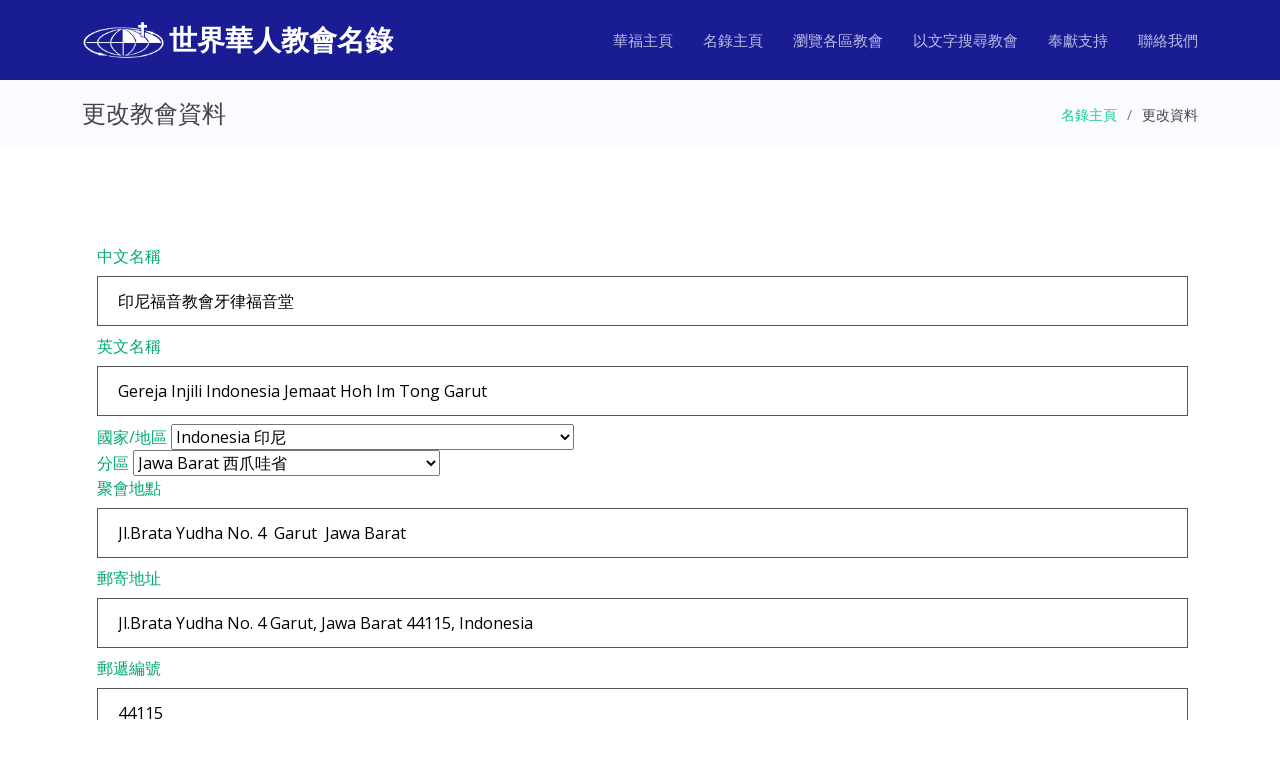

--- FILE ---
content_type: text/html; charset=UTF-8
request_url: https://church.cccowe.org/html/modify/modify_6808.php
body_size: 180196
content:
<html lang="zh_TW">
	<head>
		<meta http-equiv="Content-Type" content="text/html; charset=utf-8" />
		<meta content="width=device-width, initial-scale=1.0" name="viewport">
		<title>更改教會資料 - 印尼福音教會牙律福音堂 Gereja Injili Indonesia Jemaat Hoh Im Tong Garut</title> 
		<meta content="更改教會資料 - 世界華人教會名錄 by CCCOWE。世界華福中心為方便世界各地華人基督徒尋找合適的教會聚會而製作世界華人教會名錄，希望為弟兄姊妹提供協助。" name="description">
		<meta content="更改教會資料, 世界華人教會名錄, 華人教會名錄, 教會名錄, 名錄, 華人教會, 教會" name="keywords">
		<link href="../../assets/img/favicon.png" rel="icon">
		<link href="../../assets/img/apple-touch-icon.png" rel="apple-touch-icon">
		<link href="https://fonts.googleapis.com/css?family=Open+Sans:300,300i,400,400i,600,600i,700,700i|Montserrat:300,300i,400,400i,500,500i,600,600i,700,700i|Poppins:300,300i,400,400i,500,500i,600,600i,700,700i" rel="stylesheet">
		<link href="../../assets/vendor/aos/aos.css" rel="stylesheet">
		<link href="../../assets/vendor/bootstrap/css/bootstrap.min.css" rel="stylesheet">
		<link href="../../assets/vendor/bootstrap-icons/bootstrap-icons.css" rel="stylesheet">
		<link href="../../assets/vendor/boxicons/css/boxicons.min.css" rel="stylesheet">
		<link href="../../assets/vendor/glightbox/css/glightbox.min.css" rel="stylesheet">
		<link href="../../assets/vendor/remixicon/remixicon.css" rel="stylesheet">
		<link href="../../assets/vendor/swiper/swiper-bundle.min.css" rel="stylesheet">
		<link href="../../assets/css/style.css" rel="stylesheet">
		<script src="https://maps.googleapis.com/maps/api/js?key=AIzaSyAtRzUWXA0oygY7dmBmH_p20LDN8iL0s50&sensor=false" type="text/javascript"></script>
		<script src="https://ajax.googleapis.com/ajax/libs/jquery/3.4.1/jquery.min.js"></script>
		<script type="text/javascript">
		var firstRun = 0; 
		var markersArray = [];
		var fields = new Array(11);
		fields[0] = 'chi';
		fields[1] = 'eng';
		fields[2] = 'addr';
		fields[3] = 'mailaddr';
		fields[4] = 'administrator';
		fields[5] = 'tel';
		fields[6] = 'fax';
		fields[7] = 'email';
		fields[8] = 'url';
		fields[9] = 'lang_others';
		fields[10] = 'zip';

		var currentLatLng, defaultCountry, defaultArea, defaultLang;

		function getDefaultCountry(){
			defaultCountry = 10;
		}

		function getDefaultArea(){
			defaultArea = 368;
		}

		function getDefaultLang(){
			defaultLang = 3;
		}

		function initialize() {
			var myLatlng = new google.maps.LatLng(0,0);

			if(0 != 0 && 0 != 0){
				var mapOptions = {
					center: myLatlng,
					zoom: 18,
					mapTypeId: google.maps.MapTypeId.ROADMAP
				};
			} else {
				var mapOptions = {
					center: myLatlng,
					zoom: 0,
					mapTypeId: google.maps.MapTypeId.ROADMAP
				};
			}
			var map = new google.maps.Map(document.getElementById("map_canvas"),mapOptions);

			// MARKER
			placeMarker(myLatlng, map);

			// GET LatLng
			currentLatLng = myLatlng;

			// DETCT CLICK EVENT
			google.maps.event.addListener(map, 'click', function(e) {
				placeMarker(e.latLng, map);
				currentLatLng = e.latLng;
			});
		}
		google.maps.event.addDomListener(window, 'load', initialize);

		function placeMarker(position, map) {
			deleteOverlays();

			var marker = new google.maps.Marker({
				position: position,
				map: map
			});
			map.panTo(position);
			markersArray.push(marker);
		}

		// Deletes all markers in the array by removing references to them
		function deleteOverlays() {
			if (markersArray) {
				for (i in markersArray) {
					markersArray[i].setMap(null);
				}
				markersArray.length = 0;
			}
		}
		  
		function trim(str, chars) {
			return ltrim(rtrim(str, chars), chars);
		}
		 
		function ltrim(str, chars) {
			chars = chars || "\\s";
			return str.replace(new RegExp("^[" + chars + "]+", "g"), "");
		}
		 
		function rtrim(str, chars) {
			chars = chars || "\\s";
			return str.replace(new RegExp("[" + chars + "]+$", "g"), "");
		}

		function select_lang(lang_id){
			for (var count = 0; count < document.online.lang.length; count ++){
				var optionsValue = document.online.lang.options[count].value;
				if (optionsValue == lang_id){
					document.online.lang.selectedIndex = count;
				}
			}
		}

		function form_changed(){
			if(firstRun == 0){
				firstRun = 1;
			} else {
				var arrayLength = fields.length;
				var fieldChanged = new Array();
				var fieldString;
				for (var i = 0; i < arrayLength; i++) {
					if(document.getElementById(fields[i]).value != document.getElementById(fields[i]).defaultValue){
						fieldChanged.push(fields[i]);
					}
				}

				// COUNTRY
				if(document.getElementById("country").options[document.getElementById("country").selectedIndex].value != defaultCountry){
					fieldChanged.push("country");
				}

				// AREA
				if(document.getElementById("area").options[document.getElementById("area").selectedIndex].value != defaultArea){
					fieldChanged.push("area");
				}

				// LANG
				if(document.getElementById("lang").options[document.getElementById("lang").selectedIndex].value != defaultLang){
					fieldChanged.push("lang");
				}

				fieldString = fieldChanged.join(",");

				document.getElementById("formChanged").value = fieldString;
			}
		}
			 
		function getMapAddress() {
			document.online.Map.value=currentLatLng;

			if (document.online.country.value==""){		
				alert ("請選擇國家");
				return false;

			}
			if ((trim(document.online.chi.value)=="") && (trim(document.online.eng.value)=="")){		
				alert ("請輸入教會名稱");
				return false;
			}
			if ((trim(document.online.mailaddr.value)=="") && (trim(document.online.addr.value)=="")){		
				alert ("請輸入聚會或郵寄地址");
				return false;
			}
			
			//alert (document.online.chi.value.length);
			if ((trim(document.online.chi.value)!="") && (document.online.chi.value.length<3)){		
				alert ("中文教會名稱太短(少於三個字),請重新輸入");
				return false;
			}

			if ((trim(document.online.eng.value)!="") && (document.online.eng.value.length<10)){		
				alert ("英文教會字數太少(少於10個字),請重新輸入");
				return false;
			}

			if ((trim(document.online.mailaddr.value)!="") && (document.online.mailaddr.value.length<3)){		
				alert ("郵寄地址字數太少(少於三個字),請重新輸入");
				return false;
			}
			if ((trim(document.online.addr.value)!="") && (document.online.addr.value.length<3)){		
				alert ("聚會地址字數太少(少於三個字),請重新輸入");
				return false;
			}

			return true;
		}
		</script> 
	</head>

<!-- Google tag (gtag.js) -->
<script async src="https://www.googletagmanager.com/gtag/js?id=G-ENGT670B9P"></script>
<script>
  window.dataLayer = window.dataLayer || [];
  function gtag(){dataLayer.push(arguments);}
  gtag('js', new Date());

  gtag('config', 'G-ENGT670B9P');
</script>
	<body>
		<header id="header" class="fixed-top d-flex align-items-center ">
			<div class="container d-flex align-items-center justify-content-between">
				<div class="logo">
					<a href="https://www.cccowe.org"><img src="../../assets/img/logo.png" alt="" class="img-fluid"></a>
					<h1><a href="../../index.html"><span>世界華人教會名錄</span></a></h1>
				</div>

			  <nav id="navbar" class="navbar">
				<ul>
				  <li><a class="nav-link scrollto" href="https://www.cccowe.org">華福主頁</a></li>
				  <li><a class="nav-link scrollto" href="../../index.html">名錄主頁</a></li>
				  <li><a class="nav-link scrollto" href="../../html/browse.html">瀏覽各區教會</a></li>
				  <li><a class="nav-link scrollto" href="../../html/searchchurch_form.php">以文字搜尋教會</a></li>
				  <li><a class="nav-link scrollto" href="https://www.cccowe.org/donate.php">奉獻支持</a></li>
				  <li><a class="nav-link scrollto" href="../../index.html#contact">聯絡我們</a></li>
				</ul>
				<i class="bi bi-list mobile-nav-toggle"></i>
			  </nav>
			</div>
		</header>
		<main id="main">
			<section class="breadcrumbs">
				<div class="container">
					<div class="d-flex justify-content-between align-items-center">
						<h2>更改教會資料</h2>
						<ol>
							<li><a href="../../index.html">名錄主頁</a></li>
							<li>更改資料</li>
						</ol>
					</div>
				</div>
			</section>

			<section id="info-sec" class="inner-page">
				<div class="container">
					<form id="online" name="online" method="post" action="../modifychurch/updatechurch.php" onSubmit="return getMapAddress()">
						<div class="form-group">
							<label for="chi">中文名稱</label>
							<input name="chi" type="text" id="chi" size="50" maxlength="50" value="印尼福音教會牙律福音堂" onChange="form_changed()">
						</div>
						<div class="form-group">
							<label for="eng">英文名稱</label>
							<input name="eng" type="text" id="eng" size="50" maxlength="100" value="Gereja Injili Indonesia Jemaat Hoh Im Tong Garut" onChange="form_changed()">
						</div>
						<div class="form-group">
							<label>國家/地區</label>
							<select name='country' id='country' onChange='form_changed()'>
<option value='0'>Please select country</option>
<option value='1'>Afghanistan 阿富汗</option>
<option value='43'>Albania 阿爾巴尼亞</option>
<option value='90'>Algeria 阿爾及利亞</option>
<option value='44'>Andorra 安道爾</option>
<option value='91'>Angola 安哥拉</option>
<option value='147'>Antigua and Barbuda 安地卡及巴布達</option>
<option value='186'>Argentina 阿根廷</option>
<option value='45'>Armenia 亞美尼亞</option>
<option value='170'>Australia 澳洲</option>
<option value='46'>Austria 奧地利</option>
<option value='92'>Azerbaijan 阿塞拜疆</option>
<option value='148'>Bahamas 巴哈馬</option>
<option value='2'>Bahrain 巴林</option>
<option value='3'>Bangladesh 孟加拉</option>
<option value='149'>Barbados 巴巴多斯</option>
<option value='47'>Belarus 白俄羅斯</option>
<option value='48'>Belgium 比利時</option>
<option value='150'>Belize 伯利茲</option>
<option value='93'>Benin 貝寧</option>
<option value='4'>Bhutan 不丹</option>
<option value='187'>Bolivia 玻利維亞</option>
<option value='49'>Bosnia and Herzegovina 波斯尼亞和黑塞哥維那</option>
<option value='94'>Botswana 博茨瓦納</option>
<option value='188'>Brazil 巴西</option>
<option value='5'>Brunei 汶萊</option>
<option value='50'>Bulgaria 保加利亞</option>
<option value='95'>Burkina Faso 布基納法索</option>
<option value='96'>Burundi 布隆迪</option>
<option value='6'>Cambodia 柬埔寨</option>
<option value='97'>Cameroon 喀麥隆</option>
<option value='151'>Canada 加拿大</option>
<option value='98'>Cape Verde 佛得角</option>
<option value='99'>Central African Republic 中非共和國</option>
<option value='100'>Chad 乍得</option>
<option value='189'>Chile 智利</option>
<option value='7'>China 中國</option>
<option value='190'>Colombia 哥倫比亞</option>
<option value='101'>Comoros 科摩羅</option>
<option value='171'>Cook Islands 庫克群島（新西蘭）</option>
<option value='152'>Costa Rica 哥斯達黎加</option>
<option value='51'>Croatia 克羅地亞</option>
<option value='153'>Cuba 古巴</option>
<option value='52'>Cyprus 塞浦路斯</option>
<option value='53'>Czech Republic 捷克</option>
<option value='102'>Côte d'Ivoire 科特迪瓦</option>
<option value='8'>Democratic People's Republic of Korea 朝鮮</option>
<option value='103'>Democratic Republic of the Congo 剛果民主共和國</option>
<option value='54'>Denmark 丹麥</option>
<option value='104'>Djibouti 吉布提</option>
<option value='154'>Dominica 多米尼克</option>
<option value='155'>Dominican Republic 多米尼加共和國</option>
<option value='191'>Ecuador 厄瓜多爾</option>
<option value='105'>Egypt 埃及</option>
<option value='156'>El Salvador 薩爾瓦多</option>
<option value='106'>Equatorial Guinea 赤道幾內亞</option>
<option value='107'>Eritrea 厄立特里亞</option>
<option value='55'>Estonia 愛沙尼亞</option>
<option value='108'>Ethiopia 埃塞俄比亞</option>
<option value='172'>Fiji 斐濟</option>
<option value='56'>Finland 芬蘭</option>
<option value='57'>France 法國</option>
<option value='109'>Gabon 加彭</option>
<option value='110'>Gambia 岡比亞</option>
<option value='58'>Georgia 格魯吉亞</option>
<option value='59'>Germany 德國</option>
<option value='111'>Ghana 加納</option>
<option value='60'>Greece 希臘</option>
<option value='157'>Grenada 格林納達</option>
<option value='158'>Guatemala 危地馬拉</option>
<option value='112'>Guinea 幾內亞</option>
<option value='113'>Guinea-Bissau 幾內亞比紹</option>
<option value='192'>Guyana 圭亞那</option>
<option value='159'>Haiti 海地</option>
<option value='160'>Honduras 宏都拉斯</option>
<option value='61'>Hungary 匈牙利</option>
<option value='62'>Iceland 冰島</option>
<option value='9'>India 印度</option>
<option value='10'>Indonesia 印尼</option>
<option value='11'>Iran 伊朗</option>
<option value='12'>Iraq 伊拉克</option>
<option value='63'>Ireland 愛爾蘭</option>
<option value='13'>Israel 以色列</option>
<option value='64'>Italy 意大利</option>
<option value='161'>Jamaica 牙買加</option>
<option value='14'>Japan 日本</option>
<option value='15'>Jordan 約旦</option>
<option value='16'>Kazakhstan 哈薩克</option>
<option value='114'>Kenya 肯亞</option>
<option value='173'>Kiribati 基里巴斯</option>
<option value='17'>Kuwait 科威特</option>
<option value='18'>Kyrgyzstan 吉爾吉斯</option>
<option value='19'>Laos 老撾</option>
<option value='65'>Latvia 拉脫維亞</option>
<option value='20'>Lebanon 黎巴嫩</option>
<option value='115'>Lesotho 賴索托</option>
<option value='116'>Liberia 利比里亞</option>
<option value='117'>Libya 利比亞</option>
<option value='66'>Liechtenstein 列支敦斯登</option>
<option value='67'>Lithuania 立陶宛</option>
<option value='68'>Luxembourg 盧森堡</option>
<option value='69'>Macedonia 馬其頓</option>
<option value='118'>Madagascar 馬達加斯加</option>
<option value='119'>Malawi 馬拉威</option>
<option value='21'>Malaysia 馬來西亞</option>
<option value='22'>Maldives 馬爾代夫</option>
<option value='120'>Mali 馬里</option>
<option value='70'>Malta 馬爾他</option>
<option value='174'>Marshall Islands 馬紹爾群島</option>
<option value='121'>Mauritania 毛里塔尼亞</option>
<option value='122'>Mauritius 毛里求斯</option>
<option value='162'>Mexico 墨西哥</option>
<option value='175'>Micronesia 密克羅尼西亞聯邦</option>
<option value='71'>Moldova 摩爾多瓦</option>
<option value='72'>Monaco 摩納哥</option>
<option value='23'>Mongolia 蒙古</option>
<option value='73'>Montenegro 蒙特內哥羅</option>
<option value='123'>Morocco 摩洛哥</option>
<option value='124'>Mozambique 莫桑比克</option>
<option value='24'>Myanmar 緬甸</option>
<option value='125'>Namibia 納米比亞</option>
<option value='176'>Nauru 瑙魯</option>
<option value='25'>Nepal 尼泊爾</option>
<option value='74'>Netherlands 荷蘭</option>
<option value='177'>New Zealand 紐西蘭</option>
<option value='126'>Nicaragua 尼加拉瓜</option>
<option value='127'>Niger 尼日爾</option>
<option value='128'>Nigeria 尼日利亞</option>
<option value='75'>Norway 挪威</option>
<option value='26'>Oman 阿曼</option>
<option value='27'>Pakistan 巴基斯坦</option>
<option value='178'>Palau 帛琉</option>
<option value='163'>Panama 巴拿馬</option>
<option value='179'>Papua New Guinea 巴布亞新幾內亞</option>
<option value='193'>Paraguay 巴拉圭</option>
<option value='194'>Peru 秘魯</option>
<option value='28'>Philippines 菲律賓</option>
<option value='76'>Poland 波蘭</option>
<option value='77'>Portugal 葡萄牙</option>
<option value='29'>Qatar 卡達</option>
<option value='129'>Republic of the Congo 剛果共和國</option>
<option value='78'>Romania 羅馬尼亞</option>
<option value='30'>Russia 俄羅斯</option>
<option value='130'>Rwanda 盧旺達</option>
<option value='164'>Saint Kitts and Nevis 聖基茨和尼維斯</option>
<option value='165'>Saint Lucia 聖盧西亞</option>
<option value='166'>Saint Vincent and the Grenadines 聖文森及格瑞那丁</option>
<option value='180'>Samoa 薩摩亞</option>
<option value='79'>San Marino 聖馬力諾</option>
<option value='31'>Saudi Arabia 沙特阿拉伯</option>
<option value='132'>Senegal 塞內加爾</option>
<option value='80'>Serbia 塞爾維亞</option>
<option value='133'>Seychelles 塞舌爾</option>
<option value='134'>Sierra Leone 塞拉利昂</option>
<option value='32'>Singapore 新加坡</option>
<option value='81'>Slovakia 斯洛伐克</option>
<option value='82'>Slovenia 斯洛維尼亞</option>
<option value='181'>Solomon Islands 所羅門群島</option>
<option value='135'>Somalia 索馬利亞</option>
<option value='136'>South Africa 南非</option>
<option value='33'>South Korea 南韓</option>
<option value='137'>South Sudan 南蘇丹</option>
<option value='83'>Spain 西班牙</option>
<option value='34'>Sri Lanka 斯里蘭卡</option>
<option value='138'>Sudan 蘇丹</option>
<option value='167'>Suriname 蘇里南</option>
<option value='139'>Swaziland 斯威士蘭</option>
<option value='84'>Sweden 瑞典</option>
<option value='85'>Switzerland 瑞士</option>
<option value='35'>Syria 敘利亞</option>
<option value='131'>São Tomé and Príncipe 聖多美和普林西比</option>
<option value='36'>Taiwan 臺灣</option>
<option value='37'>Tajikistan 塔吉克</option>
<option value='140'>Tanzania 坦桑尼亞</option>
<option value='38'>Thailand 泰國</option>
<option value='182'>Timor-Leste 東帝汶</option>
<option value='141'>Togo 多哥</option>
<option value='183'>Tonga 湯加</option>
<option value='168'>Trinidad and Tobago 千里達和多巴哥</option>
<option value='142'>Tunisia 突尼西亞</option>
<option value='86'>Turkey 土耳其</option>
<option value='39'>Turkmenistan 土庫曼</option>
<option value='184'>Tuvalu 圖瓦盧</option>
<option value='0'>UNKNOWN 不明國家</option>
<option value='169'>USA 美國</option>
<option value='143'>Uganda 烏干達</option>
<option value='87'>Ukraine 烏克蘭</option>
<option value='40'>United Arab Emirates 阿拉伯聯合酋長國</option>
<option value='88'>United Kingdom 英國</option>
<option value='195'>Uruguay 烏拉圭</option>
<option value='41'>Uzbekistan 烏茲別克</option>
<option value='185'>Vanuatu 瓦努阿圖</option>
<option value='89'>Vatican City 梵蒂岡</option>
<option value='196'>Venezuela 委內瑞拉</option>
<option value='42'>Vietnam 越南</option>
<option value='144'>Yemen 也門</option>
<option value='145'>Zambia 贊比亞</option>
<option value='146'>Zimbabwe 津巴布韋</option>
</select>
						</div>
						<div class="form-group">
							<label>分區</label>
							<select name='area' id='area' onChange='form_changed()'>
<option value='0'>Please select area</option>
<option id='180' value='1743'>A'ana 阿納</option>
<option id='88' value='530'>Aberdeen 亞伯丁市</option>
<option id='88' value='531'>Aberdeenshire 亞伯丁郡</option>
<option id='128' value='1642'>Abia State 阿比亞州</option>
<option id='143' value='1193'>Abim 阿比姆區</option>
<option id='28' value='200'>Abra 阿布拉省</option>
<option id='64' value='952'>Abruzzo 阿布魯佐</option>
<option id='40' value='1273'>Abu Dhabi 阿布扎比</option>
<option id='10' value='360'>Aceh 亞齊</option>
<option id='188' value='1679'>Acre 阿克雷州</option>
<option id='26' value='1991'>Ad Dakhiliyah Governorate 內地區</option>
<option id='26' value='1992'>Ad Dhahirah Governorate 扎希拉區</option>
<option id='97' value='1969'>Adamawa Region 阿達馬瓦省</option>
<option id='128' value='1643'>Adamawa State 阿達馬瓦</option>
<option id='108' value='1908'>Addis Ababa 阿迪斯阿貝巴</option>
<option id='143' value='1194'>Adjumani 阿朱馬尼區</option>
<option id='108' value='1899'>Afar Region 阿法爾州</option>
<option id='122' value='1061'>Agalega Islands 阿加萊加群島 </option>
<option id='162' value='1806'>Aguascalientes 阿瓜斯卡連特斯州</option>
<option id='28' value='201'>Agusan del Norte 北阿古桑省</option>
<option id='28' value='202'>Agusan del Sur 南阿古桑省</option>
<option id='172' value='887'>Ahau 羅圖馬島 </option>
<option id='56' value='1491'>Ahvenanmaa 奧蘭自治區</option>
<option id='14' value='156'>Aichi-ken 愛知縣</option>
<option id='180' value='1744'>Aiga-i-le-Tai 艾加伊勒泰</option>
<option id='182' value='2035'>Aileu 阿伊萊烏區</option>
<option id='57' value='672'>Ain 安省 </option>
<option id='182' value='2039'>Ainaro 阿伊納羅區</option>
<option id='57' value='673'>Aisne 埃納省</option>
<option id='171' value='1501'>Aitutaki 艾圖塔基島</option>
<option id='15' value='986'>Ajloun 阿傑隆省</option>
<option id='40' value='1274'>Ajman 阿治曼</option>
<option id='75' value='433'>Akershus 阿克什胡斯</option>
<option id='14' value='141'>Akita-ken 秋田縣</option>
<option id='28' value='203'>Aklan 阿克蘭省</option>
<option id='128' value='1644'>Akwa Ibom State 阿夸伊博姆州</option>
<option id='26' value='1994'>Al Buraimi Governorate 布賴米省</option>
<option id='117' value='1585'>Al Butnan 布特南省</option>
<option id='26' value='1993'>Al Bāţinah Governorate 巴提奈區</option>
<option id='117' value='1587'>Al Jabal al Akhdar 綠山省</option>
<option id='117' value='1602'>Al Jabal al Gharbi 西山省</option>
<option id='117' value='1599'>Al Jfara 吉法拉省</option>
<option id='117' value='1605'>Al Jufrah 朱夫拉省	</option>
<option id='117' value='1591'>Al Kufrah 庫夫拉省</option>
<option id='117' value='1588'>Al Marj 邁爾季省</option>
<option id='117' value='1597'>Al Murgub 邁爾蓋卜省</option>
<option id='105' value='1093'>Al Sharqia 東部省</option>
<option id='117' value='1590'>Al Wahat 綠洲省</option>
<option id='26' value='1995'>Al Wusta Governorate 中部省</option>
<option id='169' value='1338'>Alabama 阿拉巴馬州</option>
<option id='188' value='1680'>Alagoas 阿拉戈斯州</option>
<option id='152' value='859'>Alajuela 阿拉胡埃拉省</option>
<option id='118' value='1008'>Alaotra-Mangoro 阿拉奧特拉-曼古羅區</option>
<option id='169' value='1337'>Alaska 阿拉斯加州</option>
<option id='78' value='2068'>Alba 阿爾巴郡</option>
<option id='28' value='204'>Albay 阿爾拜省</option>
<option id='151' value='799'>Alberta 亞伯達省</option>
<option id='105' value='1094'>Alexandria 亞歷山大省</option>
<option id='93' value='1979'>Alibori 阿黎博里省</option>
<option id='57' value='674'>Allier 阿列省</option>
<option id='57' value='675'>Alpes-Maritimes 阿爾卑斯濱海省</option>
<option id='57' value='670'>Alpes-de-Haute-Provence 上普羅旺斯阿爾卑斯省</option>
<option id='158' value='2287'>Alta Verapaz 上維拉帕斯省</option>
<option id='193' value='2319'>Alto Paraguay 上巴拉圭省</option>
<option id='193' value='2320'>Alto Paraná 上巴拉那省</option>
<option id='137' value='1871'>Amadi State 阿馬迪州</option>
<option id='193' value='2321'>Amambay 阿曼拜省</option>
<option id='188' value='1681'>Amapá 阿馬帕州</option>
<option id='188' value='789'>Amazonas 亞馬遜州</option>
<option id='108' value='1900'>Amhara 阿姆哈拉州</option>
<option id='15' value='987'>Amman 安曼省</option>
<option id='38' value='300'>Amnat Charoen 安納乍能府</option>
<option id='143' value='1195'>Amolatar 阿莫拉塔爾區</option>
<option id='118' value='1009'>Amoron'i Mania 阿莫羅尼馬尼亞區</option>
<option id='143' value='1196'>Amuria 阿穆里亞區</option>
<option id='143' value='1197'>Amuru 阿穆魯區</option>
<option id='42' value='46'>An Giang 安江省</option>
<option id='117' value='1601'>An Nuqat al Khams 努加特海姆斯省</option>
<option id='118' value='1010'>Analamanga 阿那拉芒加區</option>
<option id='118' value='1011'>Analanjirofo 阿那拉蘭基羅富區</option>
<option id='128' value='1645'>Anambra State 阿南布拉州</option>
<option id='83' value='491'>Andalucía 安達盧西亞</option>
<option id='9' value='1466'>Andaman and Nicobar Islands 安達曼-尼科巴群島</option>
<option id='9' value='17'>Andhra 安得拉邦</option>
<option id='118' value='1012'>Androy 安德羅伊區</option>
<option id='38' value='327'>Ang Thong 紅統府</option>
<option id='88' value='532'>Anguilla 安圭拉</option>
<option id='88' value='533'>Angus 安格斯</option>
<option id='7' value='828'>Anhui 安徽省</option>
<option id='118' value='1013'>Anosy 阿諾西區</option>
<option id='28' value='205'>Antique 安蒂克省</option>
<option id='189' value='813'>Antofagasta 安托法加斯塔大區</option>
<option id='88' value='529'>Antrim 安特里姆區</option>
<option id='48' value='481'>Antwerpen 安特衛普省</option>
<option id='196' value='1313'>Anzoátegui 安索阿特吉州</option>
<option id='14' value='138'>Aomori-ken 青森縣</option>
<option id='143' value='1198'>Apac 阿帕克區</option>
<option id='28' value='206'>Apayao 阿巴堯省</option>
<option id='85' value='1620'>Appenzell Ausserrhoden 外亞本塞州</option>
<option id='85' value='1621'>Appenzell Innerrhoden 內亞本塞州</option>
<option id='196' value='1314'>Apure 阿普雷州</option>
<option id='15' value='988'>Aqaba 亞喀巴省</option>
<option id='78' value='2069'>Arad 阿拉德郡</option>
<option id='196' value='1315'>Aragua 阿拉瓜州</option>
<option id='83' value='492'>Aragón 阿拉貢自治區</option>
<option id='57' value='677'>Ardennes 阿登省</option>
<option id='88' value='534'>Ards 阿茲區</option>
<option id='57' value='676'>Ardèche 阿爾代什省</option>
<option id='78' value='2070'>Argeș 阿爾傑什郡</option>
<option id='88' value='535'>Argyll and Bute 阿蓋爾-比特</option>
<option id='189' value='814'>Arica y Parinacota 阿里卡和帕里納科塔大區</option>
<option id='168' value='1756'>Arima 阿里馬</option>
<option id='169' value='1340'>Arizona 亞利桑那州</option>
<option id='57' value='678'>Ariège 阿列日省</option>
<option id='169' value='1339'>Arkansas 阿肯色州</option>
<option id='88' value='536'>Armagh 阿馬區</option>
<option id='169' value='1532'>Armed Forces Pacific 美軍分區</option>
<option id='143' value='1199'>Arua 阿魯阿區</option>
<option id='74' value='2379'>Aruba 阿魯巴島</option>
<option id='9' value='18'>Arunachal 阿魯納恰爾邦</option>
<option id='140' value='2247'>Arusha 阿魯沙區</option>
<option id='26' value='1996'>Ash Sharqiyah Governorate 東部區</option>
<option id='111' value='902'>Ashanti 阿散蒂地區</option>
<option id='9' value='19'>Assam 阿薩姆邦</option>
<option id='83' value='493'>Asturies 阿斯圖里亞斯</option>
<option id='105' value='1095'>Aswan 亞斯文省</option>
<option id='105' value='1096'>Asyut 艾斯尤特省</option>
<option id='189' value='815'>Atacama 阿塔卡馬大區</option>
<option id='93' value='1980'>Atakora 阿塔科拉省</option>
<option id='171' value='1503'>Atiu 阿蒂烏島</option>
<option id='93' value='1981'>Atlantique 大西洋省</option>
<option id='118' value='1014'>Atsimo-Andrefana 阿齊莫-安德列發那區</option>
<option id='118' value='1015'>Atsimo-Atsinanana 阿齊莫-阿齊那那那區</option>
<option id='118' value='1016'>Atsinanana 阿齊那那那區</option>
<option id='180' value='1745'>Atua 阿圖阿</option>
<option id='57' value='679'>Aube 奧布省</option>
<option id='177' value='1070'>Auckland 奧克蘭 </option>
<option id='57' value='680'>Aude 奧德省</option>
<option id='28' value='207'>Aurora 奧羅拉省</option>
<option id='75' value='434'>Aust-Agder 東阿格德爾</option>
<option id='170' value='775'>Australian Capital Territory 首都領地</option>
<option id='179' value='1701'>Autonomous Region of Bougainville 布干維爾自治區</option>
<option id='77' value='1155'>Aveiro 阿威羅區</option>
<option id='57' value='681'>Aveyron 阿韋龍省</option>
<option id='87' value='2109'>Avtonomna Respublika Krym 克里米亞自治共和國</option>
<option id='137' value='1873'>Aweil East State 東阿維爾州</option>
<option id='137' value='1872'>Aweil State 阿維爾州</option>
<option id='24' value='3'>Ayeyarwady 伊洛瓦底省</option>
<option id='117' value='1600'>Az Zawiyah 扎維耶省</option>
<option id='27' value='2061'>Azad Jammu and Kashmir 自由克什米爾</option>
<option id='155' value='2337'>Azua 阿蘇阿省</option>
<option id='191' value='1782'>Azuay 阿蘇艾省</option>
<option id='77' value='1154'>Açores 亞速群島</option>
<option id='74' value='2378'>BES Islands BES群島</option>
<option id='172' value='888'>Ba 巴省 </option>
<option id='42' value='51'>Ba Ria - Vung Tau 巴地頭頓省</option>
<option id='42' value='47'>Bac Giang 北江省</option>
<option id='42' value='48'>Bac Kan 北</option>
<option id='42' value='49'>Bac Lieu 薄遼省</option>
<option id='42' value='50'>Bac Ninh 北寧省</option>
<option id='78' value='2071'>Bacău 巴克烏郡</option>
<option id='59' value='464'>Baden-Württemberg 巴登－符騰堡</option>
<option id='24' value='4'>Bago 勃固省</option>
<option id='188' value='790'>Bahia 巴伊亞州</option>
<option id='162' value='1807'>Baja California 下加利福尼亞州</option>
<option id='162' value='1808'>Baja California Sur 南下加利福尼亞州</option>
<option id='158' value='2288'>Baja Verapaz 下維拉帕斯省</option>
<option id='119' value='1030'>Balaka 巴拉卡縣</option>
<option id='10' value='361'>Bali 峇里省</option>
<option id='88' value='537'>Ballymena 巴利米納區</option>
<option id='88' value='538'>Ballymoney 巴利馬尼區</option>
<option id='27' value='2056'>Balochistan 俾路支省</option>
<option id='15' value='989'>Balqa 拜勒加省</option>
<option id='95' value='1533'>Balé 巴雷省</option>
<option id='95' value='1545'>Bam 巴姆省</option>
<option id='88' value='539'>Banbridge 班布里奇區</option>
<option id='10' value='362'>Bangka-Belitung 邦加-勿里洞省</option>
<option id='38' value='329'>Bangkok 曼谷</option>
<option id='6' value='109'>Banteay Meanchey 班迭棉吉省</option>
<option id='10' value='363'>Banten 萬丹省</option>
<option id='95' value='1534'>Banwa 巴瓦省</option>
<option id='155' value='2338'>Baoruco 巴奧魯可省</option>
<option id='155' value='2339'>Barahona 巴拉奧納省</option>
<option id='61' value='2217'>Baranya 巴蘭尼亞州</option>
<option id='100' value='1951'>Barh El Gazel 加扎勒河區</option>
<option id='192' value='2309'>Barima-Waini 巴里馬-瓦伊尼</option>
<option id='196' value='1316'>Barinas 巴里納斯州</option>
<option id='3' value='1446'>Barisal Division 巴里薩爾專區</option>
<option id='57' value='671'>Bas-Rhin 下萊茵省</option>
<option id='28' value='208'>Basilan 巴西蘭省</option>
<option id='64' value='955'>Basilicata 巴斯利卡塔</option>
<option id='28' value='209'>Bataan 巴丹省</option>
<option id='28' value='210'>Batanes 巴丹群島省</option>
<option id='28' value='211'>Batangas 八打雁省</option>
<option id='100' value='1947'>Batha 巴塔區</option>
<option id='6' value='110'>Battambang 馬德望省</option>
<option id='182' value='2031'>Baucau 包考區</option>
<option id='128' value='1646'>Bauchi State 包奇州</option>
<option id='59' value='465'>Bavaria 巴伐利亞</option>
<option id='177' value='1071'>Bay of Plenty 普倫蒂灣</option>
<option id='128' value='1647'>Bayelsa State 巴耶爾薩州</option>
<option id='95' value='1552'>Bazèga 巴澤加省</option>
<option id='88' value='540'>Bedfordshire 貝德福德郡</option>
<option id='105' value='1097'>Beheira 布海拉省</option>
<option id='7' value='829'>Beijing 北京市</option>
<option id='77' value='1156'>Beja 貝雅區</option>
<option id='88' value='541'>Belfast 貝爾法斯特區</option>
<option id='150' value='783'>Belize District 伯利茲區</option>
<option id='42' value='52'>Ben Tre 檳椥省</option>
<option id='117' value='1589'>Benghazi	 班加西</option>
<option id='10' value='364'>Bengkulu 明古魯省</option>
<option id='28' value='212'>Benguet 本格特省</option>
<option id='187' value='2369'>Beni 貝尼省</option>
<option id='105' value='1098'>Beni Suef 貝尼蘇韋夫省</option>
<option id='108' value='1901'>Benishangul-Gumuz 本尚古勒-古馬茲州</option>
<option id='128' value='1648'>Benue State 貝努埃州</option>
<option id='43' value='1454'>Berat 培拉特州</option>
<option id='115' value='1001'>Berea District 伯里亞區</option>
<option id='88' value='542'>Berkshire 伯克郡</option>
<option id='59' value='466'>Berlin 柏林</option>
<option id='88' value='543'>Bermuda 百慕達</option>
<option id='118' value='1017'>Betsiboka 貝齊博卡區</option>
<option id='9' value='20'>Bihar 比哈爾邦</option>
<option id='78' value='2072'>Bihor 比霍爾郡</option>
<option id='28' value='213'>Biliran 比利蘭省</option>
<option id='42' value='53'>Binh Dinh 平定省</option>
<option id='42' value='54'>Binh Duong 平陽省</option>
<option id='42' value='55'>Binh Phuoc 平福省</option>
<option id='42' value='56'>Binh Thuan 平順省</option>
<option id='78' value='2073'>Bistrița-Năsăud 比斯特里察-訥瑟烏德郡</option>
<option id='51' value='1727'>Bjelovarsko-bilogorska županija 別洛瓦爾-比洛戈拉縣</option>
<option id='122' value='1057'>Black River 黑河區</option>
<option id='88' value='544'>Blaenau Gwent 布萊耐格溫特</option>
<option id='119' value='1031'>Blantyre 布蘭太爾縣</option>
<option id='84' value='508'>Blekinge län 布萊金厄省</option>
<option id='182' value='2040'>Bobonaro 博博納羅區</option>
<option id='163' value='1099'>Bocas del Toro 博卡斯德爾托羅省</option>
<option id='118' value='1018'>Boeny 博愛尼區</option>
<option id='28' value='214'>Bohol 保和省</option>
<option id='196' value='1317'>Bolivar 玻利瓦爾州</option>
<option id='191' value='1783'>Bolívar 玻利瓦省</option>
<option id='137' value='1874'>Boma State 波馬州</option>
<option id='118' value='1019'>Bongolava 邦古拉法區</option>
<option id='193' value='2323'>Boquerón 博克龍省</option>
<option id='93' value='1982'>Borgou 博爾古省</option>
<option id='100' value='1952'>Borkou 博爾庫區</option>
<option id='128' value='1649'>Borno State 博爾諾州</option>
<option id='61' value='2219'>Borsod-Abaúj-Zemplén megye 包爾紹德-奧包烏伊-曾普倫州</option>
<option id='78' value='2074'>Botoșani 博托沙尼郡</option>
<option id='57' value='682'>Bouches-du-Rhône 羅訥河口省</option>
<option id='95' value='1574'>Bougouriba 布古里巴省</option>
<option id='95' value='1542'>Boulgou 布爾古省</option>
<option id='95' value='1548'>Boulkiemdé 布爾基恩德省</option>
<option id='48' value='486'>Brabant wallon 瓦隆-布拉班特省</option>
<option id='77' value='1157'>Braga 布拉加區</option>
<option id='77' value='1158'>Bragança 布拉干薩區</option>
<option id='59' value='467'>Brandenburg 布蘭登堡</option>
<option id='78' value='2075'>Brașov 布拉索夫郡</option>
<option id='59' value='468'>Bremen 不萊梅</option>
<option id='88' value='545'>Bridgend 布里真德</option>
<option id='88' value='546'>Bristol 布里斯托</option>
<option id='151' value='800'>British Columbia 英屬哥倫比亞省</option>
<option id='88' value='547'>British Indian Ocean Territory 英屬印度洋領地</option>
<option id='88' value='548'>British Virgin Islands 英屬維京群島</option>
<option id='51' value='1732'>Brodsko-posavska županija 布羅德-波薩維納縣</option>
<option id='167' value='1183'>Brokopondo 布羅科蓬多區</option>
<option id='111' value='903'>Brong-Ahafo 布朗阿哈福地區</option>
<option id='5' value='133'>Brunei-Muara 汶萊摩拉縣</option>
<option id='48' value='480'>Brussels 布魯塞爾首都大區</option>
<option id='78' value='2077'>Brăila 布勒伊拉郡</option>
<option id='172' value='889'>Bua 布阿省</option>
<option id='88' value='549'>Buckinghamshire 白金漢郡</option>
<option id='78' value='2201'>București 布加勒斯特</option>
<option id='143' value='1200'>Budaka 布達卡區</option>
<option id='143' value='1201'>Bududa 布杜達區</option>
<option id='38' value='319'>Bueng Kan 汶干府</option>
<option id='186' value='1398'>Buenos Aires 布宜諾斯艾利斯市</option>
<option id='143' value='1202'>Bugiri 布吉里區</option>
<option id='143' value='1203'>Bukedea 布凱德阿區</option>
<option id='28' value='215'>Bukidnon 布基農省</option>
<option id='143' value='1204'>Bukwa 布克瓦區</option>
<option id='28' value='216'>Bulacan 布拉幹省</option>
<option id='146' value='1512'>Bulawayo 布拉瓦約</option>
<option id='143' value='1205'>Bulisa 布利薩區</option>
<option id='4' value='1438'>Bumthang dzongkhag 布姆唐宗</option>
<option id='46' value='1640'>Bundesland von Vorarlberg 福拉爾貝格邦</option>
<option id='143' value='1206'>Bundibugyo 本迪布焦區</option>
<option id='46' value='1633'>Burgenland 布根蘭邦</option>
<option id='38' value='301'>Buriram 武里喃府</option>
<option id='33' value='394'>Busan Gwangyeoksi 釜山廣域市</option>
<option id='143' value='1207'>Bushenyi 布謝尼區</option>
<option id='143' value='1208'>Busia 布西亞區</option>
<option id='75' value='435'>Buskerud 布斯克呂</option>
<option id='143' value='1209'>Butaleja 布塔萊賈區</option>
<option id='115' value='999'>Butha-Buthe District 布塔-布泰區</option>
<option id='78' value='2076'>Buzău 布澤烏郡</option>
<option id='61' value='2216'>Bács-Kiskun megye 巴奇-基什孔州</option>
<option id='61' value='2218'>Békés megye 貝凱什州</option>
<option id='189' value='816'>Bío-Bío 比奧比奧大區</option>
<option id='42' value='57'>Ca Mau 金甌省</option>
<option id='193' value='2324'>Caaguazú 卡瓜蘇省</option>
<option id='193' value='2325'>Caazapá 卡薩帕省</option>
<option id='88' value='550'>Caerphilly 卡菲利</option>
<option id='28' value='217'>Cagayan 卡加煙省</option>
<option id='105' value='866'>Cairo 開羅省</option>
<option id='172' value='890'>Cakaudrove 卡考德羅韋省</option>
<option id='64' value='956'>Calabria 卡拉布裏亞</option>
<option id='169' value='1341'>California 加利福尼亞州</option>
<option id='57' value='683'>Calvados 卡爾瓦多斯省</option>
<option id='28' value='218'>Camarines Norte 北甘馬仁省</option>
<option id='28' value='219'>Camarines Sur 南甘馬仁省</option>
<option id='88' value='551'>Cambridgeshire 劍橋郡</option>
<option id='28' value='220'>Camiguin 甘米銀省</option>
<option id='64' value='957'>Campania 坎帕尼亞</option>
<option id='162' value='1809'>Campeche 坎佩切州</option>
<option id='42' value='58'>Can Tho 芹苴市</option>
<option id='193' value='2326'>Canindeyú 卡寧德尤省</option>
<option id='83' value='494'>Cantabria 坎塔布里亞</option>
<option id='57' value='684'>Cantal 康塔爾省</option>
<option id='177' value='1072'>Canterbury 坎特伯雷</option>
<option id='42' value='59'>Cao Bang 高平省</option>
<option id='68' value='2244'>Capellen 卡佩倫縣</option>
<option id='28' value='221'>Capiz 卡皮斯省</option>
<option id='196' value='1318'>Carabobo 卡拉沃沃州</option>
<option id='78' value='2078'>Caraș-Severin 卡拉什-塞維林郡</option>
<option id='191' value='1785'>Carchi 卡爾奇省</option>
<option id='88' value='552'>Cardiff 卡地夫</option>
<option id='122' value='1058'>Cargados Carajos Shoals 卡加多斯-卡拉若斯群島</option>
<option id='88' value='553'>Carmarthenshire 卡馬森郡</option>
<option id='88' value='554'>Carrickfergus 卡里克弗格斯區</option>
<option id='152' value='860'>Cartago 卡塔戈省</option>
<option id='77' value='1159'>Castelo Branco 布朗庫堡區</option>
<option id='83' value='495'>Castilla y León 卡斯蒂利亞-萊昂</option>
<option id='83' value='496'>Castilla-La Mancha 卡斯蒂利亞-拉曼恰</option>
<option id='88' value='555'>Castlereagh 卡斯爾雷區</option>
<option id='83' value='497'>Cataluña 加泰羅尼亞</option>
<option id='186' value='1400'>Catamarca 卡塔馬卡省</option>
<option id='28' value='222'>Catanduanes 卡坦端內斯省</option>
<option id='63' value='913'>Cathair' Chorcaí 科克市</option>
<option id='63' value='912'>Cathair Bhaile Átha Cliath 都柏林市</option>
<option id='63' value='914'>Cathair Luimnigh 利默里克市</option>
<option id='63' value='916'>Cathair Phort Láirge 沃特福德市</option>
<option id='63' value='915'>Cathair na Gaillimhe 高維市</option>
<option id='28' value='223'>Cavite 甲米地省</option>
<option id='88' value='556'>Cayman Islands 開曼群島</option>
<option id='150' value='784'>Cayo 卡約區</option>
<option id='191' value='1784'>Cañar 卡尼亞爾省</option>
<option id='188' value='791'>Ceará 塞阿臘</option>
<option id='28' value='224'>Cebu 宿務省</option>
<option id='111' value='904'>Central 中部地區</option>
<option id='145' value='1522'>Central 中央省</option>
<option id='34' value='1492'>Central 中央省</option>
<option id='193' value='2327'>Central Department 中央省</option>
<option id='13' value='946'>Central District 中央區</option>
<option id='114' value='1390'>Central Province 中部省</option>
<option id='179' value='1702'>Central Province 中央省</option>
<option id='181' value='2048'>Central Province 中部群島省</option>
<option id='97' value='1970'>Centre Province 中部省</option>
<option id='88' value='557'>Ceredigion 錫爾迪金</option>
<option id='38' value='320'>Chachoengsao 北柳府</option>
<option id='186' value='1401'>Chaco 查科省</option>
<option id='168' value='1755'>Chaguanas 查瓜納斯</option>
<option id='38' value='330'>Chai Nat 猜納府</option>
<option id='38' value='302'>Chaiyaphum 猜也賁府</option>
<option id='9' value='1467'>Chandigarh 昌迪加爾</option>
<option id='36' value='411'>Changhua County 彰化縣</option>
<option id='38' value='321'>Chanthaburi 尖竹汶府</option>
<option id='57' value='685'>Charente 夏朗德省</option>
<option id='57' value='686'>Charente-Maritime 濱海夏朗德省</option>
<option id='100' value='1948'>Chari-Baguirmi 沙里-巴吉爾米區</option>
<option id='177' value='1073'>Chatham Islands 查塔姆群島</option>
<option id='9' value='21'>Chattisgarh 恰蒂斯加爾邦</option>
<option id='57' value='687'>Cher 謝爾省</option>
<option id='87' value='2112'>Cherkas'ka oblast' 切爾卡瑟州</option>
<option id='87' value='2113'>Chernihivs'ka oblast' 切爾尼戈夫州</option>
<option id='87' value='2114'>Chernivets'ka oblast' 切爾諾夫策州</option>
<option id='88' value='558'>Cheshire 柴郡</option>
<option id='38' value='283'>Chiang Mai 清邁府</option>
<option id='38' value='284'>Chiang Rai 清萊府</option>
<option id='162' value='1810'>Chiapas 恰帕斯州</option>
<option id='36' value='412'>Chiayi City 嘉義市</option>
<option id='36' value='413'>Chiayi County 嘉義縣</option>
<option id='14' value='148'>Chiba-ken 千葉縣</option>
<option id='162' value='1812'>Chihuahua 奇瓦瓦州</option>
<option id='119' value='1032'>Chikwawa 奇克瓦瓦縣</option>
<option id='191' value='1786'>Chimborazo 欽博拉索省</option>
<option id='24' value='10'>Chin 欽邦</option>
<option id='119' value='1033'>Chiradzulu 奇拉朱盧縣</option>
<option id='163' value='1100'>Chiriquí 奇里基省</option>
<option id='119' value='1034'>Chitipa 奇蒂帕縣</option>
<option id='3' value='1447'>Chittagong Division 吉大港專區</option>
<option id='181' value='2047'>Choiseul Province 舒瓦瑟爾省</option>
<option id='38' value='322'>Chon Buri 春武里府</option>
<option id='7' value='830'>Chongqing 重慶市</option>
<option id='186' value='1402'>Chubut 丘布特省</option>
<option id='4' value='1427'>Chukha 楚卡宗</option>
<option id='38' value='346'>Chumphon 春蓬府</option>
<option id='33' value='395'>Chungcheongbuk-do 忠清北道</option>
<option id='33' value='396'>Chungcheongnam-do 忠清南道</option>
<option id='187' value='2370'>Chuquisaca 丘基薩卡省</option>
<option id='175' value='1422'>Chuuk State 楚克州</option>
<option id='88' value='559'>City of London 倫敦市</option>
<option id='162' value='1811'>Ciudad de México 墨西哥城</option>
<option id='88' value='560'>Clackmannanshire 克拉克曼南郡</option>
<option id='161' value='972'>Clarendon 克拉倫登區</option>
<option id='68' value='2236'>Clervaux 克萊沃縣</option>
<option id='78' value='2080'>Cluj 克魯日郡</option>
<option id='162' value='1813'>Coahuila de Zaragoza 科阿韋拉州</option>
<option id='114' value='1391'>Coast Province 海岸省</option>
<option id='187' value='2371'>Cochabamba 科恰班巴省</option>
<option id='163' value='1101'>Coclé 科克萊省</option>
<option id='77' value='1160'>Coimbra 科英布拉區</option>
<option id='196' value='1319'>Cojedes 科赫德斯州</option>
<option id='162' value='1814'>Colima 科利馬州</option>
<option id='93' value='1983'>Collines 丘陵省</option>
<option id='169' value='1342'>Colorado 科羅拉多州</option>
<option id='163' value='1102'>Colón 科隆省</option>
<option id='167' value='1184'>Commewijne 科默韋訥區</option>
<option id='169' value='1387'>Commonwealth of the Northern Mariana Islands 北馬里亞納群島</option>
<option id='95' value='1539'>Comoé 科莫埃省</option>
<option id='28' value='225'>Compostela Valley 康波斯特拉谷省</option>
<option id='83' value='498'>Comunidad Autónoma de la Región de Murcia 穆爾西亞自治區</option>
<option id='83' value='500'>Comunidad Valenciana 瓦倫西亞自治區</option>
<option id='83' value='499'>Comunidad de Madrid 馬德里自治區</option>
<option id='193' value='2328'>Concepción 恭謝松省</option>
<option id='169' value='1343'>Connecticut 康乃狄克州</option>
<option id='78' value='2081'>Constanța 康斯坦察郡</option>
<option id='63' value='921'>Contae Cheatharlach 卡婁郡</option>
<option id='63' value='922'>Contae Chiarraí 凱瑞郡</option>
<option id='63' value='923'>Contae Chill Chainnigh 基爾肯尼郡</option>
<option id='63' value='924'>Contae Chill Dara 基爾代爾郡</option>
<option id='63' value='925'>Contae Chill Mhantáin 威克婁郡</option>
<option id='63' value='926'>Contae Chorcaí 科克郡</option>
<option id='63' value='927'>Contae Dhún Laoghaire—Ráth an Dúin 鄧萊里-拉斯當郡</option>
<option id='63' value='928'>Contae Dhún na nGall 當尼戈爾郡</option>
<option id='63' value='929'>Contae Fhine Gall 芬戈郡</option>
<option id='63' value='930'>Contae Laoise 利施郡</option>
<option id='63' value='931'>Contae Liatroma 利特里姆郡</option>
<option id='63' value='932'>Contae Loch Garman 韋克斯福德郡</option>
<option id='63' value='934'>Contae Luimnigh 利默里克郡</option>
<option id='63' value='933'>Contae Lú 勞斯郡</option>
<option id='63' value='935'>Contae Mhaigh Eo 梅歐郡</option>
<option id='63' value='936'>Contae Mhuineacháin 莫納亨郡</option>
<option id='63' value='940'>Contae Phort Láirge 沃特福德郡</option>
<option id='63' value='941'>Contae Ros Comáin 羅斯康門郡</option>
<option id='63' value='942'>Contae Shligigh 斯萊戈郡</option>
<option id='63' value='943'>Contae Thiobraid Árann Theas 南蒂珀雷里郡</option>
<option id='63' value='944'>Contae Thiobraid Árann Thuaidh 北蒂珀雷里郡</option>
<option id='63' value='945'>Contae Uíbh Fhailí 奧法利郡</option>
<option id='63' value='917'>Contae an Chabháin 卡文郡</option>
<option id='63' value='918'>Contae an Chláir 克萊爾郡</option>
<option id='63' value='919'>Contae an Longfoirt 朗福德郡</option>
<option id='63' value='937'>Contae na Gaillimhe 高維郡</option>
<option id='63' value='939'>Contae na Mí 米斯郡</option>
<option id='63' value='938'>Contae na hIarmhí 西米斯郡</option>
<option id='63' value='920'>Contae Átha Cliath Theas 南都柏林郡</option>
<option id='88' value='562'>Conwy County Borough 康威</option>
<option id='88' value='563'>Cookstown 庫克斯敦區</option>
<option id='145' value='1523'>Copperbelt 銅帶省</option>
<option id='189' value='817'>Coquimbo 科金博大區</option>
<option id='193' value='2329'>Cordillera Department 山區省</option>
<option id='88' value='564'>Cornwall 康瓦爾</option>
<option id='167' value='1185'>Coronie 科羅尼區</option>
<option id='150' value='785'>Corozal 科羅薩爾區</option>
<option id='186' value='1404'>Corrientes 科連特斯省</option>
<option id='57' value='688'>Corrèze 科雷茲省</option>
<option id='57' value='689'>Corse-du-Sud 南科西嘉</option>
<option id='28' value='226'>Cotabato 哥打巴托省</option>
<option id='191' value='1787'>Cotopaxi 科托帕希省</option>
<option id='88' value='565'>County Durham 達拉謨郡</option>
<option id='168' value='1758'>Couva-Tabaquite-Talparo 庫瓦-塔巴基特-塔爾帕羅區域</option>
<option id='182' value='2041'>Covalima 科瓦利馬區</option>
<option id='78' value='2082'>Covasna 科瓦斯納郡</option>
<option id='88' value='566'>Craigavon 克雷加文區</option>
<option id='57' value='692'>Creuse 克勒茲省</option>
<option id='128' value='1650'>Cross River State 克里斯河州</option>
<option id='61' value='2220'>Csongrád megye 瓊格拉德州</option>
<option id='88' value='567'>Cumbria 坎布里亞</option>
<option id='74' value='2380'>Curaçao 庫拉索島</option>
<option id='192' value='2315'>Cuyuni-Mazaruni 庫尤尼-馬扎魯尼</option>
<option id='186' value='1403'>Córdoba 科爾多瓦省</option>
<option id='57' value='690'>Côte-d'Or 科多爾省</option>
<option id='57' value='691'>Côtes-d'Armor 阿摩爾濱海省</option>
<option id='78' value='2079'>Călărași 克勒拉希郡</option>
<option id='42' value='62'>Da Nang 峴港市</option>
<option id='9' value='1468'>Dadra and Nagar Haveli 達德拉-納加爾哈維利</option>
<option id='33' value='397'>Daegu Gwangyeoksi 大邱廣域市</option>
<option id='33' value='398'>Daejeon Gwangyeoksi 大田廣域市</option>
<option id='4' value='1432'>Dagana dzongkhag 達加納宗</option>
<option id='155' value='2340'>Dajabón 達哈朋省</option>
<option id='42' value='60'>Dak Lak 多樂省</option>
<option id='42' value='61'>Dak Nong 得農省</option>
<option id='105' value='867'>Dakahlia 代蓋赫利耶省</option>
<option id='132' value='1914'>Dakar 達卡區</option>
<option id='84' value='509'>Dalarna län 達拉納省</option>
<option id='9' value='1469'>Daman and Diu 達曼-第烏</option>
<option id='78' value='2083'>Dambovița 登博維察郡</option>
<option id='105' value='868'>Damietta 杜姆亞特省</option>
<option id='140' value='2248'>Dar es Salaam 達累斯薩拉姆區</option>
<option id='163' value='1103'>Darién 達連省</option>
<option id='117' value='1586'>Darnah 德爾納省</option>
<option id='28' value='229'>Davao Occidental 西達沃省</option>
<option id='28' value='230'>Davao Oriental 東達沃省</option>
<option id='28' value='227'>Davao del Norte 北達沃省</option>
<option id='28' value='228'>Davao del Sur 南達沃省</option>
<option id='119' value='1035'>Dedza 代扎縣</option>
<option id='169' value='1344'>Delaware 德拉瓦州</option>
<option id='196' value='1320'>Delta Amacuro 阿馬庫羅三角洲州</option>
<option id='128' value='1651'>Delta State 三角州</option>
<option id='192' value='2312'>Demerara-Mahaica 德梅拉拉-馬海卡</option>
<option id='88' value='568'>Denbighshire 登比郡</option>
<option id='158' value='2289'>Departamento de Chimaltenango 奇馬爾特南戈省</option>
<option id='158' value='2290'>Departamento de Chiquimula 奇基穆拉省</option>
<option id='158' value='2292'>Departamento de Escuintla 埃斯昆特拉省</option>
<option id='158' value='2293'>Departamento de Guatemala 危地馬拉省</option>
<option id='158' value='2294'>Departamento de Huehuetenango 韋韋特南戈省</option>
<option id='158' value='2295'>Departamento de Izabal 伊薩瓦爾省</option>
<option id='158' value='2296'>Departamento de Jalapa 哈拉帕省</option>
<option id='158' value='2297'>Departamento de Jutiapa 胡蒂亞帕省</option>
<option id='194' value='1113'>Departamento de Lima 利馬大區</option>
<option id='158' value='2298'>Departamento de Petén 貝登省</option>
<option id='158' value='2299'>Departamento de Quetzaltenango 克薩爾特南戈省</option>
<option id='158' value='2301'>Departamento de Retalhuleu 雷塔盧萊烏省</option>
<option id='158' value='2302'>Departamento de Sacatepéquez 薩卡特佩克斯省</option>
<option id='158' value='2303'>Departamento de San Marcos 聖馬科斯省</option>
<option id='158' value='2305'>Departamento de Sololá 索洛拉省</option>
<option id='158' value='2306'>Departamento de Suchitepéquez 蘇奇特佩克斯省</option>
<option id='158' value='2307'>Departamento de Totonicapán 托托尼卡潘省</option>
<option id='158' value='2308'>Departamento de Zacapa 薩卡帕省</option>
<option id='196' value='1335'>Dependencias Federales 聯邦屬地</option>
<option id='88' value='569'>Derbyshire 德比郡</option>
<option id='88' value='570'>Derry 德里區</option>
<option id='57' value='693'>Deux-Sèvres 德塞夫勒省</option>
<option id='88' value='571'>Devon 德豐郡</option>
<option id='3' value='1448'>Dhaka Division 達卡專區</option>
<option id='26' value='1997'>Dhofar Governorate 佐法爾省</option>
<option id='118' value='1020'>Diana 第亞那區</option>
<option id='43' value='1455'>Dibër 第巴爾州</option>
<option id='168' value='1759'>Diego Martín 迭戈-馬丁區域</option>
<option id='68' value='2235'>Diekirch 迪基希縣</option>
<option id='42' value='63'>Dien Bien 奠邊省</option>
<option id='182' value='2034'>Dili 帝力區</option>
<option id='28' value='231'>Dinagat Islands 迪納加特群島省</option>
<option id='132' value='1915'>Diourbel 久爾貝勒區</option>
<option id='108' value='1909'>Dire Dawa 德雷達瓦</option>
<option id='193' value='2322'>Distrito Capital 首都區</option>
<option id='196' value='1336'>Distrito Capital 首都區</option>
<option id='188' value='792'>Distrito Federal 聯邦區</option>
<option id='155' value='2368'>Distrito Nacional 國家特區</option>
<option id='87' value='2115'>Dnipropetrovs'ka oblast' 聶伯彼得羅夫斯克州</option>
<option id='140' value='2249'>Dodoma 多多馬區</option>
<option id='143' value='1210'>Dokolo 多科洛區</option>
<option id='78' value='2084'>Dolj 多爾日郡</option>
<option id='76' value='1138'>Dolnośląskie 下西里西亞省 </option>
<option id='87' value='2116'>Donets'ka oblast' 頓內次克州</option>
<option id='42' value='64'>Dong Nai 同奈省</option>
<option id='42' value='65'>Dong Thap 同塔省</option>
<option id='93' value='1984'>Donga 峽谷省</option>
<option id='57' value='694'>Dordogne 多爾多涅省</option>
<option id='88' value='572'>Dorset 多塞特</option>
<option id='57' value='695'>Doubs 杜省</option>
<option id='119' value='1036'>Dowa 多瓦縣</option>
<option id='88' value='573'>Down 唐區</option>
<option id='74' value='452'>Drenthe 德倫特省</option>
<option id='57' value='696'>Drôme 德龍省</option>
<option id='155' value='2341'>Duarte 杜華德省</option>
<option id='40' value='1275'>Dubai 杜拜</option>
<option id='51' value='1739'>Dubrovačko-neretvanska županija 杜布羅夫尼克-內雷特瓦縣</option>
<option id='88' value='574'>Dumfries and Galloway 鄧弗里斯-加洛韋</option>
<option id='88' value='575'>Dundee 丹地市</option>
<option id='162' value='1815'>Durango 杜蘭戈州</option>
<option id='43' value='1456'>Durrës 杜勒斯州</option>
<option id='88' value='577'>East Ayrshire 東艾爾郡</option>
<option id='192' value='2314'>East Berbice-Corentyne 東伯比斯-科蘭太因</option>
<option id='88' value='578'>East Dunbartonshire 東鄧巴頓郡</option>
<option id='88' value='579'>East Lothian 東洛錫安</option>
<option id='179' value='1703'>East New Britain 東新不列顛省</option>
<option id='97' value='1971'>East Province 東部省</option>
<option id='88' value='580'>East Renfrewshire 東倫弗魯郡</option>
<option id='88' value='581'>East Riding of Yorkshire 約克郡東瑞丁</option>
<option id='179' value='1704'>East Sepik Province 東塞皮克省</option>
<option id='88' value='582'>East Sussex 東薩塞克斯</option>
<option id='111' value='905'>Eastern 東部地區</option>
<option id='34' value='1493'>Eastern 東方省</option>
<option id='145' value='1524'>Eastern 東部省</option>
<option id='137' value='1875'>Eastern Bieh State 東比耶州</option>
<option id='136' value='1174'>Eastern Cape 東開普省</option>
<option id='179' value='1705'>Eastern Highlands 東高地省</option>
<option id='137' value='1876'>Eastern Lakes State 東湖州</option>
<option id='137' value='1877'>Eastern Nile State 東尼羅州</option>
<option id='114' value='1392'>Eastern Province 東部省</option>
<option id='134' value='1910'>Eastern Province 東方省</option>
<option id='28' value='232'>Eastern Samar 東薩馬省</option>
<option id='128' value='1652'>Ebonyi State 埃邦伊州</option>
<option id='68' value='2241'>Echternach 埃希特納赫縣</option>
<option id='88' value='583'>Edinburgh 愛丁堡市</option>
<option id='128' value='1653'>Edo State 埃多州</option>
<option id='14' value='174'>Ehime-ken 愛媛縣</option>
<option id='88' value='584'>Eileanan Siar 埃利安錫爾</option>
<option id='128' value='1654'>Ekiti State 埃基蒂州</option>
<option id='191' value='1788'>El Oro 埃爾奧羅省</option>
<option id='158' value='2291'>El Progreso 普羅格雷索省</option>
<option id='158' value='2300'>El Quiché 基切省</option>
<option id='155' value='2343'>El Seibo 賽堡省</option>
<option id='43' value='1457'>Elbasan 艾巴申州</option>
<option id='155' value='2342'>Elías Piña 艾利斯皮亞省</option>
<option id='163' value='1104'>Emberá-Wounaan 安貝拉自治區</option>
<option id='64' value='958'>Emilia-Romagna 艾米利亞-羅馬涅</option>
<option id='179' value='1706'>Enga Province 恩加省</option>
<option id='100' value='1953'>Ennedi 恩內迪區</option>
<option id='186' value='1405'>Entre Ríos 恩特雷里奧斯省</option>
<option id='128' value='1655'>Enugu State 埃努古州</option>
<option id='182' value='2038'>Ermera 埃爾梅拉區</option>
<option id='125' value='1941'>Erongo Region 埃龍戈區</option>
<option id='68' value='2245'>Esch-sur-Alzette 阿爾澤特河畔埃施縣</option>
<option id='191' value='1789'>Esmeraldas 艾斯美拉達斯省</option>
<option id='155' value='2344'>Espaillat 艾斯派亞省</option>
<option id='188' value='1682'>Espírito Santo 聖埃斯皮里圖州</option>
<option id='192' value='2311'>Essequibo Islands-West Demerara 埃塞奎博群島-西德梅拉拉</option>
<option id='88' value='585'>Essex 艾塞克斯</option>
<option id='57' value='697'>Essonne 埃松省</option>
<option id='196' value='1312'>Estado Amazonas 亞馬孫州</option>
<option id='162' value='1820'>Estado de México 墨西哥州</option>
<option id='56' value='1486'>Etelä-Karjala 南卡累利阿區</option>
<option id='56' value='1479'>Etelä-Pohjanmaa 南博滕區</option>
<option id='56' value='1478'>Etelä-Savo 南薩沃尼亞區</option>
<option id='183' value='1696'>Eua 埃瓦島</option>
<option id='57' value='698'>Eure 厄爾省</option>
<option id='57' value='699'>Eure-et-Loir 厄爾-羅亞爾省</option>
<option id='83' value='501'>Extremadura 埃斯特雷馬杜拉</option>
<option id='180' value='1747'>Fa'asaleleaga 法塞萊萊阿加</option>
<option id='105' value='869'>Faiyum 法尤姆省</option>
<option id='196' value='1321'>Falcón 法爾孔州</option>
<option id='88' value='586'>Falkirk 福爾柯克</option>
<option id='88' value='587'>Falkland Islands 福克蘭群島</option>
<option id='137' value='1878'>Fangak State 凡加克州</option>
<option id='97' value='1972'>Far North Province 極北區</option>
<option id='77' value='1162'>Faro 法魯區</option>
<option id='132' value='1916'>Fatick 法蒂克區</option>
<option id='128' value='1678'>Federal Capital Territory 聯邦首都特區</option>
<option id='61' value='2221'>Fejér 費耶爾州</option>
<option id='88' value='588'>Fermanagh 弗馬納區</option>
<option id='43' value='1458'>Fier 非夏爾州</option>
<option id='88' value='589'>Fife 法夫</option>
<option id='57' value='700'>Finistère 菲尼斯泰爾省</option>
<option id='75' value='436'>Finnmark 芬馬克</option>
<option id='122' value='1062'>Flacq 弗拉克區 </option>
<option id='74' value='453'>Flevoland 夫利佛蘭省</option>
<option id='88' value='590'>Flintshire 弗林特郡</option>
<option id='169' value='1345'>Florida 佛羅里達州</option>
<option id='186' value='1406'>Formosa 福爾摩沙省</option>
<option id='136' value='1175'>Free State 自由邦省</option>
<option id='57' value='701'>French Polynesia 法屬玻里尼西亞</option>
<option id='74' value='454'>Friesland 菲士蘭省</option>
<option id='64' value='959'>Friuli-Venezia Giulia 弗留利-威尼斯朱利亞</option>
<option id='40' value='1276'>Fujairah 富查伊拉</option>
<option id='7' value='831'>Fujian 福建省</option>
<option id='14' value='159'>Fukui-ken 福井縣</option>
<option id='14' value='176'>Fukuoka-ken 福岡縣</option>
<option id='14' value='143'>Fukushima-ken 福島縣</option>
<option id='180' value='1748'>Gaga'emauga 加加埃毛加</option>
<option id='180' value='1749'>Gaga'ifomauga 加蓋福毛加</option>
<option id='78' value='2085'>Galați 加拉茨郡</option>
<option id='83' value='502'>Galicia 加利西亞自治區</option>
<option id='191' value='1790'>Galápagos 加拉巴哥省</option>
<option id='108' value='1902'>Gambela Region 甘貝拉州</option>
<option id='25' value='1581'>Gandaki Pradesh 甘達基省</option>
<option id='33' value='399'>Gangwon-do 江原道</option>
<option id='7' value='832'>Gansu 甘肅省</option>
<option id='95' value='1567'>Ganzourgou 岡祖爾古省</option>
<option id='57' value='702'>Gard 加爾省</option>
<option id='4' value='1435'>Gasa dzongkhag 加薩宗</option>
<option id='136' value='1176'>Gauteng 豪登省</option>
<option id='52' value='1843'>Gazibaf 帕福斯區</option>
<option id='52' value='1838'>Gazimağusa 法馬古斯塔區</option>
<option id='137' value='1879'>Gbudwe State 哥布德威州</option>
<option id='140' value='2273'>Geita 蓋塔區</option>
<option id='74' value='455'>Gelderland 吉德蘭省</option>
<option id='189' value='818'>General Carlos Ibáñez del Campo 伊瓦涅斯將軍的艾森大區</option>
<option id='169' value='1346'>Georgia 喬治亞州</option>
<option id='57' value='703'>Gers 熱爾省</option>
<option id='4' value='1436'>Geylegphug District / Sarpang District 蓋萊普宗</option>
<option id='105' value='870'>Gharbia 西部省</option>
<option id='117' value='1604'>Ghat 加特省</option>
<option id='42' value='66'>Gia Lai 嘉萊省</option>
<option id='88' value='591'>Gibraltar 直布羅陀</option>
<option id='14' value='154'>Gifu-ken 岐阜縣</option>
<option id='173' value='2043'>Gilbert Islands 吉爾伯特群島</option>
<option id='27' value='2062'>Gilgit-Baltistan 吉爾吉特-巴爾蒂斯坦</option>
<option id='57' value='704'>Gironde 吉倫特省</option>
<option id='177' value='1074'>Gisborne 吉斯伯恩 </option>
<option id='78' value='2086'>Giurgiu 久爾久郡</option>
<option id='105' value='871'>Giza 吉薩省</option>
<option id='43' value='1459'>Gjirokastër 吉羅卡斯特州</option>
<option id='88' value='592'>Glasgow 格拉斯哥市</option>
<option id='88' value='593'>Gloucestershire 告羅士打</option>
<option id='95' value='1555'>Gnagna 尼亞尼亞省</option>
<option id='9' value='22'>Goa 果阿邦</option>
<option id='137' value='1880'>Gogrial State 哥格利亞州</option>
<option id='188' value='1683'>Goiás 戈亞斯州</option>
<option id='137' value='1881'>Gok State 哥克州</option>
<option id='128' value='1656'>Gombe State 貢貝州</option>
<option id='78' value='2087'>Gorj 戈爾日郡</option>
<option id='10' value='365'>Gorontalo 哥倫打洛省</option>
<option id='84' value='511'>Gotlands län 哥德蘭省</option>
<option id='95' value='1556'>Gourma 古爾馬省</option>
<option id='186' value='1399'>Gran Buenos Aires 布宜諾斯艾利斯省</option>
<option id='122' value='1063'>Grand Port 大港區 </option>
<option id='111' value='906'>Greater Accra 大阿克拉地區</option>
<option id='88' value='594'>Greater London 大倫敦</option>
<option id='88' value='595'>Greater Manchester 大曼徹斯特</option>
<option id='68' value='2240'>Grevenmacher 格雷文馬赫縣</option>
<option id='74' value='456'>Groningen 格羅寧根省</option>
<option id='181' value='2049'>Guadalcanal Province 瓜達爾卡納爾省</option>
<option id='57' value='705'>Guadeloupe 瓜德羅普</option>
<option id='193' value='2330'>Guairá 瓜伊拉省</option>
<option id='169' value='1388'>Guam 關島</option>
<option id='152' value='861'>Guanacaste 瓜納卡斯特省</option>
<option id='162' value='1816'>Guanajuato 瓜納華托州</option>
<option id='7' value='833'>Guangdong  廣東省</option>
<option id='7' value='834'>Guangxi Zhuang AR 廣西壯族自治區</option>
<option id='77' value='1163'>Guarda 瓜達區</option>
<option id='191' value='1791'>Guayas 瓜亞斯省</option>
<option id='162' value='1817'>Guerrero 格雷羅州</option>
<option id='28' value='233'>Guimaras 吉馬拉斯省</option>
<option id='7' value='835'>Guizhou 貴州省</option>
<option id='9' value='23'>Gujarat 古吉拉特邦</option>
<option id='179' value='1707'>Gulf Province 海灣省</option>
<option id='143' value='1211'>Gulu 古盧區</option>
<option id='14' value='146'>Gunma-ken 群馬縣</option>
<option id='57' value='706'>Guyane française 法屬圭亞那</option>
<option id='196' value='1322'>Guárico 瓜里科州</option>
<option id='100' value='1954'>Guéra 蓋拉區</option>
<option id='33' value='400'>Gwangju Gwangyeoksi 光州廣域市</option>
<option id='88' value='596'>Gwynedd 圭內斯</option>
<option id='33' value='401'>Gyeonggi-do 京畿道</option>
<option id='33' value='402'>Gyeongsangbuk-do 慶尚北道</option>
<option id='33' value='403'>Gyeongsangnam-do 慶尚南道</option>
<option id='61' value='2222'>Győr-Moson-Sopron megye 焦爾-莫松-肖普朗州</option>
<option id='84' value='510'>Gävleborgs län 耶夫勒堡省</option>
<option id='42' value='67'>Ha Giang 河江省</option>
<option id='42' value='70'>Ha Nam 河南省</option>
<option id='42' value='71'>Ha Noi 河內市</option>
<option id='42' value='72'>Ha Tinh 河靜省</option>
<option id='183' value='1698'>Ha'apai 哈派群島</option>
<option id='4' value='1428'>Haa dzongkhag 哈阿宗</option>
<option id='100' value='1949'>Hadjer-Lamis 哈傑爾-拉密區</option>
<option id='42' value='68'>Hai Duong 海陽省</option>
<option id='42' value='69'>Hai Phong 海防市</option>
<option id='13' value='947'>Haifa District 海法區</option>
<option id='7' value='836'>Hainan 海南省</option>
<option id='48' value='487'>Hainaut 埃諾省</option>
<option id='61' value='2223'>Hajdú-Bihar megye 豪伊杜-比豪爾州</option>
<option id='84' value='512'>Hallands län 哈蘭省</option>
<option id='59' value='469'>Hamburg 漢堡</option>
<option id='88' value='597'>Hampshire 漢普郡</option>
<option id='161' value='973'>Hanover 漢諾瓦區</option>
<option id='146' value='1513'>Harare 哈拉雷</option>
<option id='108' value='1903'>Harari 哈勒爾州</option>
<option id='125' value='1945'>Hardap Region 哈達普區</option>
<option id='78' value='2088'>Harghita 哈爾吉塔郡</option>
<option id='9' value='24'>Haryana 哈里亞納邦</option>
<option id='155' value='2345'>Hato Mayor 阿托馬約省</option>
<option id='42' value='75'>Hau Giang 後江省</option>
<option id='57' value='716'>Haut-Rhin 上萊茵省</option>
<option id='118' value='1021'>Haute Matsiatra 上馬齊亞特拉區</option>
<option id='57' value='707'>Haute-Corse 上科西嘉</option>
<option id='57' value='708'>Haute-Garonne 上加龍省</option>
<option id='57' value='709'>Haute-Loire 上羅亞爾省</option>
<option id='57' value='710'>Haute-Marne 上馬恩省</option>
<option id='57' value='713'>Haute-Savoie 上薩瓦省</option>
<option id='57' value='712'>Haute-Saône 上索恩省</option>
<option id='57' value='715'>Haute-Vienne 上維埃納省</option>
<option id='57' value='711'>Hautes-Alpes 上阿爾卑斯省</option>
<option id='57' value='714'>Hautes-Pyrénées 上庇里牛斯省</option>
<option id='57' value='717'>Hauts-de-Seine 上塞納省</option>
<option id='169' value='1347'>Hawaii 夏威夷</option>
<option id='177' value='1075'>Hawke's Bay 霍克灣</option>
<option id='7' value='837'>Hebei 河北省</option>
<option id='75' value='437'>Hedmark 海德馬克</option>
<option id='7' value='838'>Heilongjiang 黑龍江省</option>
<option id='7' value='839'>Henan 河南省</option>
<option id='152' value='862'>Heredia 埃雷迪亞省</option>
<option id='88' value='598'>Herefordshire 禧福郡</option>
<option id='155' value='2357'>Hermanas Mirabal 米拉貝姐妹省</option>
<option id='163' value='1105'>Herrera 埃雷拉省</option>
<option id='88' value='599'>Hertfordshire 哈特福郡</option>
<option id='59' value='470'>Hesse 黑森</option>
<option id='61' value='2224'>Heves megye 赫維什州</option>
<option id='162' value='1818'>Hidalgo 伊達爾戈州</option>
<option id='88' value='600'>Highland 高地</option>
<option id='9' value='25'>Himachal 喜馬偕爾邦</option>
<option id='14' value='170'>Hiroshima-ken 廣島縣</option>
<option id='53' value='2202'>Hlavní město Praha 布拉格</option>
<option id='42' value='74'>Ho Chi Minh 胡志明市</option>
<option id='42' value='73'>Hoa Binh 和平省</option>
<option id='143' value='1212'>Hoima 霍伊馬區</option>
<option id='14' value='137'>Hokkaidō 北海道</option>
<option id='7' value='1'>Hong Kong SAR 香港特別行政區</option>
<option id='181' value='2046'>Honiara 霍尼亞拉</option>
<option id='75' value='438'>Hordaland 霍達蘭</option>
<option id='95' value='1560'>Houet 烏埃省</option>
<option id='36' value='414'>Hsinchu City 新竹市</option>
<option id='36' value='415'>Hsinchu County 新竹縣</option>
<option id='36' value='416'>Hualien County 花蓮縣</option>
<option id='7' value='840'>Hubei 湖北省</option>
<option id='7' value='841'>Hunan 湖南省</option>
<option id='78' value='2089'>Hunedoara 胡內多阿拉郡</option>
<option id='42' value='76'>Hung Yen 興安省</option>
<option id='14' value='164'>Hyōgo-ken 兵庫縣</option>
<option id='57' value='718'>Hérault 埃羅省</option>
<option id='78' value='2090'>Ialomița 雅洛米察郡</option>
<option id='78' value='2091'>Iași 雅西郡</option>
<option id='143' value='1213'>Ibanda 伊班達區</option>
<option id='14' value='144'>Ibaraki-ken 茨城縣</option>
<option id='169' value='1349'>Idaho 愛達荷州</option>
<option id='28' value='234'>Ifugao 伊富高省</option>
<option id='143' value='1214'>Iganga 伊甘加區</option>
<option id='118' value='1022'>Ihorombe 伊霍羅貝區</option>
<option id='78' value='2092'>Ilfov 伊爾福夫郡</option>
<option id='57' value='719'>Ille et Vilaine 伊勒-維萊訥省</option>
<option id='169' value='1350'>Illinois 伊利諾州</option>
<option id='28' value='235'>Ilocos Norte 北伊羅戈省</option>
<option id='28' value='236'>Ilocos Sur 南伊羅戈省</option>
<option id='28' value='237'>Iloilo 伊洛伊洛省</option>
<option id='137' value='1882'>Imatong State 伊馬通州</option>
<option id='191' value='1792'>Imbabura 因巴布拉省</option>
<option id='128' value='1657'>Imo State 伊莫州</option>
<option id='33' value='404'>Incheon Gwangyeoksi 仁川廣域市</option>
<option id='155' value='2346'>Independencia 獨立省</option>
<option id='169' value='1351'>Indiana 印第安納州</option>
<option id='57' value='720'>Indre 安德爾省</option>
<option id='57' value='721'>Indre-et-Loire 安德爾-羅亞爾省</option>
<option id='7' value='842'>Inner Mongolia AR 內蒙古自治區</option>
<option id='88' value='601'>Inverclyde 因弗克萊德</option>
<option id='169' value='1348'>Iowa 愛荷華州</option>
<option id='15' value='990'>Irbid 伊爾比德省</option>
<option id='140' value='2250'>Iringa 伊林加區</option>
<option id='181' value='2050'>Isabel Province 伊莎貝爾省</option>
<option id='28' value='238'>Isabela 伊莎貝拉省</option>
<option id='14' value='158'>Ishikawa-ken 石川縣</option>
<option id='143' value='1215'>Isingiro 伊辛吉羅區</option>
<option id='27' value='2060'>Islamabad Capital Territory 伊斯蘭瑪巴德首都區</option>
<option id='83' value='503'>Islas Baleares 巴利阿里群島</option>
<option id='83' value='504'>Islas Canarias 加那利群島</option>
<option id='88' value='602'>Isle of Anglesey 安格爾西島 </option>
<option id='88' value='603'>Isle of Wight 懷特島</option>
<option id='105' value='872'>Ismailia 伊斯梅利亞省</option>
<option id='51' value='1738'>Istarska županija 伊斯特拉縣</option>
<option id='57' value='722'>Isère 伊澤爾省</option>
<option id='193' value='2331'>Itapúa 伊塔普阿省</option>
<option id='118' value='1023'>Itasy 伊達西區</option>
<option id='87' value='2117'>Ivano-Frankivs'ka oblast' 伊萬諾-弗蘭科夫斯克州</option>
<option id='14' value='139'>Iwate-ken 岩手縣</option>
<option id='10' value='366'>Jakarta 雅加達首都特區</option>
<option id='162' value='1819'>Jalisco 哈利斯科州</option>
<option id='10' value='367'>Jambi 占碑省</option>
<option id='9' value='26'>Jammu and Kashmir 查謨-克什米爾邦</option>
<option id='10' value='368'>Jawa Barat 西爪哇省</option>
<option id='10' value='369'>Jawa Tengah 中爪哇省</option>
<option id='10' value='370'>Jawa Timur 東爪哇省</option>
<option id='33' value='405'>Jeju Teukbyeol Jachido 濟州特別自治道</option>
<option id='33' value='406'>Jeollabuk-do 全羅北道</option>
<option id='33' value='407'>Jeollanam-do 全羅南道</option>
<option id='15' value='991'>Jerash 傑拉什省</option>
<option id='13' value='948'>Jerusalem District 耶路撒冷區</option>
<option id='9' value='27'>Jharkhand 賈坎德邦</option>
<option id='7' value='843'>Jiangsu 江蘇省</option>
<option id='7' value='844'>Jiangxi 江西省</option>
<option id='128' value='1658'>Jigawa State 吉加瓦州</option>
<option id='53' value='2214'>Jihomoravský 南摩拉維亞州</option>
<option id='53' value='2204'>Jihočeský 南波希米亞州</option>
<option id='7' value='845'>Jilin 吉林省</option>
<option id='143' value='1216'>Jinja 金賈區</option>
<option id='10' value='371'>Jogjakarta 日惹特區</option>
<option id='21' value='191'>Johore 柔佛</option>
<option id='137' value='1883'>Jonglei State 瓊萊州</option>
<option id='137' value='1884'>Jubek State 朱貝克州</option>
<option id='186' value='1407'>Jujuy 胡胡伊省</option>
<option id='57' value='723'>Jura 汝拉省</option>
<option id='61' value='2225'>Jász-Nagykun-Szolnok megye 亞斯-瑙吉孔-索爾諾克州</option>
<option id='84' value='513'>Jämtlands län 耶姆特蘭省</option>
<option id='84' value='514'>Jönköpings län 延雪平省</option>
<option id='143' value='1217'>Kaabong 卡邦區</option>
<option id='143' value='1218'>Kabale 卡巴萊區</option>
<option id='143' value='1219'>Kabarole 卡巴羅萊區</option>
<option id='143' value='1220'>Kaberamaido 卡貝拉馬伊多區</option>
<option id='24' value='11'>Kachin 克欽邦</option>
<option id='172' value='891'>Kadavu 坎達武省</option>
<option id='95' value='1541'>Kadiogo 卡焦戈省</option>
<option id='128' value='1659'>Kaduna State 卡杜納州</option>
<option id='132' value='1917'>Kaffrine 卡夫林區</option>
<option id='105' value='873'>Kafr el-Sheikh 謝赫村省</option>
<option id='14' value='173'>Kagawa-ken 香川縣</option>
<option id='140' value='2251'>Kagera 卡蓋拉區</option>
<option id='14' value='182'>Kagoshima-ken 鹿兒島縣</option>
<option id='56' value='1475'>Kainuu 凱努區</option>
<option id='143' value='1221'>Kalangala 卡蘭加拉區</option>
<option id='38' value='303'>Kalasin 加拉信府</option>
<option id='10' value='372'>Kalimantan Barat 西加里曼丹省</option>
<option id='10' value='373'>Kalimantan Selatan 南加里曼丹省</option>
<option id='10' value='374'>Kalimantan Tengah 中加里曼丹省</option>
<option id='10' value='375'>Kalimantan Timur 東加里曼丹省</option>
<option id='10' value='376'>Kalimantan Utara 北加里曼丹省</option>
<option id='28' value='239'>Kalinga 卡林阿省</option>
<option id='143' value='1222'>Kaliro 卡利羅區</option>
<option id='84' value='515'>Kalmar län 卡爾馬省</option>
<option id='143' value='1223'>Kampala 坎帕拉區</option>
<option id='38' value='285'>Kamphaeng Phet 甘烹碧府</option>
<option id='6' value='111'>Kampong Cham 磅湛省</option>
<option id='6' value='112'>Kampong Chhnang 磅清揚省</option>
<option id='6' value='113'>Kampong Spoe 磅士卑省</option>
<option id='6' value='114'>Kampong Thom 磅同省</option>
<option id='6' value='115'>Kampot 貢布省</option>
<option id='143' value='1224'>Kamuli 卡穆利區</option>
<option id='143' value='1225'>Kamwenge 卡姆文蓋區</option>
<option id='14' value='150'>Kanagawa-ken 神奈川縣</option>
<option id='38' value='331'>Kanchanaburi 北碧府</option>
<option id='6' value='116'>Kandal 甘丹省</option>
<option id='100' value='1955'>Kanem 加奈姆區</option>
<option id='128' value='1660'>Kano State 卡諾州</option>
<option id='169' value='1352'>Kansas 堪薩斯州</option>
<option id='56' value='1488'>Kanta-Häme 坎塔海梅區</option>
<option id='85' value='1623'>Kanton Aargau 阿爾高州</option>
<option id='85' value='1618'>Kanton Basel-Landschaft 巴塞爾鄉村州</option>
<option id='85' value='1617'>Kanton Basel-Stadt 巴塞爾城市州</option>
<option id='85' value='1607'>Kanton Bern 伯恩州</option>
<option id='85' value='1626'>Kanton Freiburg 佛立堡邦</option>
<option id='85' value='1630'>Kanton Genf 日內瓦州</option>
<option id='85' value='1614'>Kanton Glarus 格拉魯斯州</option>
<option id='85' value='1625'>Kanton Graubünden 格勞賓登州</option>
<option id='85' value='1631'>Kanton Jura 侏羅州</option>
<option id='85' value='1609'>Kanton Luzern 琉森州</option>
<option id='85' value='1629'>Kanton Neuenburg 紐沙特州</option>
<option id='85' value='1613'>Kanton Nidwalden 下瓦爾登州</option>
<option id='85' value='1612'>Kanton Obwalden 上瓦爾登州</option>
<option id='85' value='1622'>Kanton Sankt Gallen 聖加侖州</option>
<option id='85' value='1619'>Kanton Schaffhausen 沙夫豪森州</option>
<option id='85' value='1611'>Kanton Schwyz 舒維茲州</option>
<option id='85' value='1616'>Kanton Solothurn 索洛圖恩州</option>
<option id='85' value='1632'>Kanton Tessin 提契諾州</option>
<option id='85' value='1624'>Kanton Thurgau 圖爾高州</option>
<option id='85' value='1610'>Kanton Uri 烏里州</option>
<option id='85' value='1628'>Kanton Waadt 佛德州</option>
<option id='85' value='1627'>Kanton Wallis 瓦萊州</option>
<option id='85' value='1615'>Kanton Zug 楚格州</option>
<option id='85' value='1608'>Kanton Zürich 蘇黎世州</option>
<option id='143' value='1226'>Kanungu 卡農古區</option>
<option id='36' value='417'>Kaohsiung City 高雄市</option>
<option id='132' value='1918'>Kaolack 考拉克區</option>
<option id='143' value='1227'>Kapchorwa 卡普喬魯瓦區</option>
<option id='15' value='992'>Karak 卡拉克省</option>
<option id='125' value='1946'>Karas Region 卡拉斯區</option>
<option id='53' value='2207'>Karlovarský 卡羅維發利州</option>
<option id='51' value='1724'>Karlovačka županija 卡爾洛瓦茨縣</option>
<option id='25' value='1583'>Karnali Pradesh 格爾納利省</option>
<option id='9' value='28'>Karnataka 卡納塔克邦</option>
<option id='119' value='1037'>Karonga 卡龍加縣</option>
<option id='143' value='1228'>Kasese 卡塞塞區</option>
<option id='140' value='2268'>Kaskazini Pemba 奔巴北區</option>
<option id='140' value='2270'>Kaskazini Unguja 桑給巴爾北區</option>
<option id='119' value='1038'>Kasungu 卡松古縣</option>
<option id='143' value='1229'>Katakwi 卡塔奎區</option>
<option id='140' value='2274'>Katavi 卡塔維區</option>
<option id='128' value='1661'>Katsina State 卡齊納州</option>
<option id='125' value='1939'>Kavango East 東卡萬戈區</option>
<option id='125' value='1938'>Kavango West 西卡萬戈區</option>
<option id='24' value='12'>Kayah 克耶邦</option>
<option id='24' value='13'>Kayin 克倫邦</option>
<option id='143' value='1230'>Kayunga 卡永加區</option>
<option id='128' value='1662'>Kebbi State 凱比州</option>
<option id='21' value='185'>Kedah 吉打</option>
<option id='36' value='418'>Keelung City 基隆市</option>
<option id='21' value='194'>Kelantan 吉蘭丹</option>
<option id='88' value='604'>Kent 肯特</option>
<option id='169' value='1353'>Kentucky 肯塔基州</option>
<option id='10' value='377'>Kepulauan Riau 廖內群島省</option>
<option id='9' value='29'>Kerala 喀拉拉邦</option>
<option id='56' value='1480'>Keski-Pohjanmaa 中博滕區</option>
<option id='56' value='1483'>Keski-Suomi 中芬蘭區</option>
<option id='42' value='77'>Khanh Hoa 慶和省</option>
<option id='87' value='2118'>Kharkivs'ka oblast' 卡爾可夫州</option>
<option id='87' value='2119'>Khersons'ka oblast' 赫爾松州</option>
<option id='87' value='2120'>Khmel'nyts'ka oblast' 赫梅利尼茨基州</option>
<option id='125' value='1944'>Khomas Region 霍馬斯區</option>
<option id='38' value='304'>Khon Kaen 坤敬府</option>
<option id='3' value='1449'>Khulna Division 庫爾納專區</option>
<option id='27' value='2057'>Khyber Pakhtunkhwa 開伯爾-普什圖省</option>
<option id='143' value='1231'>Kibale 基巴萊區</option>
<option id='143' value='1232'>Kiboga 基博加區</option>
<option id='42' value='78'>Kien Giang 建江省</option>
<option id='140' value='2252'>Kigoma 基戈馬區</option>
<option id='140' value='2253'>Kilimanjaro 乞力馬扎羅區</option>
<option id='36' value='419'>Kimen County 金門縣</option>
<option id='161' value='974'>Kingston 金斯敦區</option>
<option id='87' value='2121'>Kirovohrads'ka oblast' 基洛夫格勒州</option>
<option id='143' value='1233'>Kiruhura 基魯胡拉區</option>
<option id='143' value='1234'>Kisoro 基索羅區</option>
<option id='143' value='1235'>Kitgum 基特古姆區</option>
<option id='143' value='1236'>Koboko 科博科區</option>
<option id='128' value='1663'>Kogi State 科吉州</option>
<option id='6' value='117'>Koh Kong 國公省</option>
<option id='132' value='1920'>Kolda 科爾達區</option>
<option id='95' value='1557'>Komondjari 科蒙加里省</option>
<option id='95' value='1558'>Kompienga 孔皮恩加省</option>
<option id='61' value='2226'>Komárom-Esztergom megye 科馬羅姆-埃斯泰爾戈姆州</option>
<option id='42' value='79'>Kon Tum 崑嵩省</option>
<option id='51' value='1726'>Koprivničko-križevačka županija 科普里夫尼察-克里熱夫齊縣</option>
<option id='43' value='1460'>Korçë 科赤州</option>
<option id='175' value='1423'>Kosrae State 科斯雷州</option>
<option id='95' value='1535'>Kossi 孔西省</option>
<option id='143' value='1237'>Kotido 科蒂多區</option>
<option id='93' value='1985'>Kouffo 庫福省</option>
<option id='95' value='1543'>Koulpélogo 庫爾佩羅戈省</option>
<option id='95' value='1544'>Kouritenga 庫里滕加省</option>
<option id='95' value='1568'>Kourwéogo 庫爾維奧戈省</option>
<option id='38' value='347'>Krabi 甲米府</option>
<option id='51' value='1722'>Krapinsko-zagorska županija 克拉皮納-扎戈列縣</option>
<option id='6' value='119'>Kratie 桔井省</option>
<option id='6' value='118'>Krong Kep 白馬省</option>
<option id='6' value='122'>Krong Pailin 珠山省</option>
<option id='6' value='124'>Krong Preah Sihanouk 西哈努克省</option>
<option id='84' value='516'>Kronobergs län 克魯努貝里省</option>
<option id='53' value='2210'>Královéhradecký 赫拉德茨-克拉洛韋州</option>
<option id='21' value='197'>Kuala Lumpur 吉隆坡</option>
<option id='5' value='134'>Kuala-Belait 馬來奕縣</option>
<option id='76' value='1139'>Kujawsko-Pomorskie 庫亞維-濱海省 </option>
<option id='43' value='1461'>Kukës 庫克斯州</option>
<option id='14' value='179'>Kumamoto-ken 熊本縣</option>
<option id='143' value='1238'>Kumi 庫米區</option>
<option id='163' value='1108'>Kuna Yala 雅拉庫納族自治區</option>
<option id='163' value='1106'>Kuna de Madugandí 馬頓干迪庫納族自治市</option>
<option id='163' value='1107'>Kuna de Wargandí 瓦爾干迪庫納族自治市</option>
<option id='125' value='1933'>Kunene Region 庫內內區</option>
<option id='140' value='2269'>Kusini Pemba 奔巴南區</option>
<option id='140' value='2271'>Kusini Unguja 桑給巴爾南區</option>
<option id='136' value='1177'>KwaZulu-Natal 誇祖魯-納塔爾省</option>
<option id='128' value='1664'>Kwara State 夸拉州</option>
<option id='143' value='1239'>Kyenjojo 基恩喬喬區</option>
<option id='87' value='2110'>Kyiv 基輔</option>
<option id='87' value='2122'>Kyivs'ka oblast' 基輔州</option>
<option id='56' value='1490'>Kymenlaakso 屈米河谷區</option>
<option id='14' value='162'>Kyoto-fu 京都府</option>
<option id='46' value='1634'>Kärnten 克恩頓邦</option>
<option id='132' value='1919'>Kédougou 凱杜古區</option>
<option id='95' value='1561'>Kénédougou 凱內杜古省</option>
<option id='14' value='175'>Kōchi-ken 高知縣</option>
<option id='87' value='2124'>L'vivs'ka oblast' 利維夫州</option>
<option id='155' value='2347'>La Altagracia 聖母省</option>
<option id='186' value='1408'>La Pampa 拉潘帕省</option>
<option id='187' value='2372'>La Paz 拉巴斯省</option>
<option id='83' value='505'>La Rioja 拉里奧哈</option>
<option id='186' value='1409'>La Rioja 拉里奧哈省</option>
<option id='155' value='2348'>La Romana 羅馬納省</option>
<option id='57' value='724'>La Réunion 留尼旺</option>
<option id='28' value='240'>La Union 聯合省</option>
<option id='155' value='2349'>La Vega 拉維加省</option>
<option id='21' value='198'>Labuan 納閩</option>
<option id='100' value='1956'>Lac 湖區</option>
<option id='128' value='1665'>Lagos State 拉各斯州</option>
<option id='28' value='241'>Laguna 內湖省</option>
<option id='42' value='80'>Lai Chau 萊州省</option>
<option id='9' value='1470'>Lakshadweep 拉克沙群島</option>
<option id='42' value='81'>Lam Dong 林同省</option>
<option id='38' value='286'>Lampang 南邦府</option>
<option id='38' value='287'>Lamphun 南奔府</option>
<option id='10' value='378'>Lampung 楠榜省</option>
<option id='28' value='242'>Lanao del Norte 北拉瑙省</option>
<option id='28' value='243'>Lanao del Sur 南拉瑙省</option>
<option id='88' value='605'>Lancashire 蘭開夏</option>
<option id='42' value='82'>Lang Son 諒山省</option>
<option id='42' value='83'>Lao Cai 老街省</option>
<option id='56' value='1473'>Lappi 拉普蘭區</option>
<option id='196' value='1323'>Lara 拉臘州</option>
<option id='52' value='1840'>Larnaka 拉納卡區</option>
<option id='88' value='606'>Larne 拉恩區</option>
<option id='137' value='1885'>Latjoor State 拉喬爾州</option>
<option id='172' value='892'>Lau 勞省 </option>
<option id='182' value='2030'>Lautém 勞滕區</option>
<option id='64' value='960'>Lazio 拉齊奧</option>
<option id='52' value='1842'>Lefkoşa 尼科西亞區</option>
<option id='88' value='607'>Leicestershire 萊斯特郡</option>
<option id='77' value='1164'>Leiria 萊里亞區</option>
<option id='115' value='1000'>Leribe District 萊里貝區</option>
<option id='28' value='244'>Leyte 萊特省</option>
<option id='43' value='1462'>Lezhë 列澤州</option>
<option id='4' value='1443'>Lhuntse dzongkhag 倫奇宗</option>
<option id='7' value='846'>Liaoning 遼寧省</option>
<option id='53' value='2209'>Liberecký 利貝雷茨州</option>
<option id='189' value='820'>Libertador General Bernardo O'Higgins 奧伊金斯將軍解放者大區</option>
<option id='36' value='420'>Lienchiang County 連江縣</option>
<option id='64' value='961'>Liguria 利古利亞</option>
<option id='119' value='1039'>Likoma 利科馬縣</option>
<option id='119' value='1040'>Lilongwe 利隆圭縣</option>
<option id='52' value='1841'>Limasol 利馬索爾區</option>
<option id='88' value='608'>Limavady 利馬瓦迪區</option>
<option id='48' value='482'>Limburg 林堡省</option>
<option id='74' value='457'>Limburg 林堡省</option>
<option id='136' value='1178'>Limpopo 林波波省</option>
<option id='152' value='863'>Limón 利蒙省</option>
<option id='88' value='609'>Lincolnshire 林肯郡</option>
<option id='140' value='2254'>Lindi 林迪區</option>
<option id='173' value='2044'>Line Islands 萊恩群島</option>
<option id='182' value='2037'>Liquiçá 利基薩區</option>
<option id='143' value='1240'>Lira 利拉區</option>
<option id='77' value='1165'>Lisboa 里斯本區</option>
<option id='88' value='610'>Lisburn 利斯本區</option>
<option id='93' value='1986'>Littoral 濱海省</option>
<option id='97' value='1973'>Littoral Province 濱海省</option>
<option id='48' value='488'>Liège 列日省</option>
<option id='51' value='1729'>Ličko-senjska županija 利卡-塞尼縣</option>
<option id='95' value='1575'>Loba 伊奧巴省</option>
<option id='38' value='305'>Loei 黎府</option>
<option id='100' value='1957'>Logone Occidental 西洛貢區</option>
<option id='100' value='1958'>Logone Oriental 東洛貢區</option>
<option id='57' value='728'>Loir-et-Cher 羅亞爾-謝爾省</option>
<option id='57' value='725'>Loire 羅亞爾省</option>
<option id='57' value='726'>Loire Atlantique 大西洋羅亞爾省</option>
<option id='57' value='727'>Loiret 盧瓦雷省</option>
<option id='191' value='1793'>Loja 洛哈省</option>
<option id='137' value='1886'>Lol State 羅爾州</option>
<option id='172' value='893'>Lomaiviti 洛邁維提省</option>
<option id='64' value='962'>Lombardia 倫巴第</option>
<option id='88' value='561'>Londonderry 倫敦德里郡</option>
<option id='42' value='84'>Long An 隆安省</option>
<option id='38' value='332'>Lop Buri 華富里府</option>
<option id='95' value='1563'>Loroum 羅盧姆省</option>
<option id='189' value='821'>Los Lagos 湖大區</option>
<option id='191' value='1794'>Los Ríos 洛斯里奧斯省</option>
<option id='189' value='822'>Los Ríos 河大區</option>
<option id='163' value='1109'>Los Santos 洛斯桑托斯省</option>
<option id='57' value='729'>Lot 洛特省</option>
<option id='57' value='730'>Lot-et-Garonne 洛特-加龍省</option>
<option id='132' value='1921'>Louga 盧加區</option>
<option id='169' value='1354'>Louisiana 路易斯安那州</option>
<option id='59' value='471'>Lower Saxony 下薩克森</option>
<option id='57' value='731'>Lozère 洛澤爾省</option>
<option id='145' value='1525'>Luapula 盧阿普拉省</option>
<option id='76' value='1141'>Lubelskie 盧布林省 </option>
<option id='76' value='1142'>Lubuskie 盧布斯卡省 </option>
<option id='87' value='2123'>Luhans'ka oblast' 盧甘斯克州</option>
<option id='145' value='1526'>Lusaka 路沙卡省</option>
<option id='143' value='1241'>Luwero 盧韋羅區</option>
<option id='68' value='2243'>Luxembourg 盧森堡縣</option>
<option id='48' value='489'>Luxembourg 盧森堡省</option>
<option id='105' value='874'>Luxor 盧克索省</option>
<option id='143' value='1242'>Lyantonde 利安通德區</option>
<option id='95' value='1540'>Léraba 雷拉巴省</option>
<option id='15' value='993'>Ma'an 馬安省</option>
<option id='171' value='1504'>Ma'uke 茅克島</option>
<option id='7' value='2'>Macau SAR 澳門特別行政區</option>
<option id='119' value='1041'>Machinga 馬欽加縣</option>
<option id='172' value='894'>Macuata 馬庫阿塔省</option>
<option id='15' value='994'>Madaba 馬代巴省</option>
<option id='179' value='1708'>Madang Province 馬當省</option>
<option id='77' value='1166'>Madeira 馬德拉群島</option>
<option id='9' value='30'>Madhya 中央邦</option>
<option id='38' value='288'>Mae Hong Son 湄宏順府</option>
<option id='115' value='1002'>Mafeteng District 馬費滕區</option>
<option id='15' value='995'>Mafraq 馬弗拉克省</option>
<option id='189' value='823'>Magallanes y de la Antártica Chilena 麥哲倫-智利南極大區</option>
<option id='88' value='611'>Magherafelt 馬拉費爾特區</option>
<option id='28' value='245'>Maguindanao 馬京達瑙省</option>
<option id='24' value='5'>Magway 馬圭省</option>
<option id='38' value='306'>Maha Sarakham 嗎哈沙拉堪府</option>
<option id='192' value='2313'>Mahaica-Berbice 馬海卡-伯比斯</option>
<option id='9' value='31'>Maharashtra 馬哈拉施特拉邦</option>
<option id='169' value='1357'>Maine 緬因州</option>
<option id='57' value='732'>Maine-et-Loire 曼恩-羅亞爾省</option>
<option id='181' value='2051'>Makira-Ulawa Province 馬基拉-烏拉瓦省</option>
<option id='181' value='2052'>Malaita Province 馬萊塔省</option>
<option id='185' value='1280'>Malampa 馬朗巴省</option>
<option id='10' value='379'>Maluku 馬魯古省</option>
<option id='10' value='380'>Maluku Utara 北馬魯古省</option>
<option id='191' value='1795'>Manabí 馬納比省</option>
<option id='143' value='1243'>Manafwa 馬納富阿區</option>
<option id='182' value='2033'>Manatuto 馬納圖托區</option>
<option id='177' value='1076'>Manawatu-Wanganui 馬納瓦圖－旺加努伊</option>
<option id='57' value='733'>Manche 芒什省</option>
<option id='161' value='975'>Manchester 曼徹斯特區</option>
<option id='24' value='6'>Mandalay 曼德勒省</option>
<option id='100' value='1959'>Mandoul 芒杜爾區</option>
<option id='171' value='1502'>Mangaia 曼加伊亞島</option>
<option id='119' value='1042'>Mangochi 曼戈切縣</option>
<option id='146' value='1514'>Manicaland 馬尼卡蘭省</option>
<option id='171' value='1506'>Manihiki 曼尼希基島</option>
<option id='9' value='32'>Manipur 曼尼普爾邦</option>
<option id='151' value='801'>Manitoba 曼尼托巴省</option>
<option id='182' value='2036'>Manufahi 馬努法希區</option>
<option id='179' value='1709'>Manus Province 馬努斯省</option>
<option id='140' value='2255'>Manyara 曼亞拉區</option>
<option id='140' value='2256'>Mara 馬拉區</option>
<option id='143' value='1244'>Maracha-Terego 馬拉查─泰雷戈區</option>
<option id='78' value='2093'>Maramureș 馬拉穆列什郡</option>
<option id='188' value='1684'>Maranhão 馬拉尼昂州</option>
<option id='64' value='963'>Marche 馬爾凱</option>
<option id='137' value='1887'>Maridi State 馬里迪州</option>
<option id='28' value='246'>Marinduque 馬林杜克省</option>
<option id='177' value='1077'>Marlborough 馬爾伯勒 </option>
<option id='57' value='734'>Marne 馬恩省</option>
<option id='167' value='1186'>Marowijne 馬羅韋訥區</option>
<option id='57' value='735'>Martinique 馬丁尼克</option>
<option id='169' value='1356'>Maryland 馬里蘭州</option>
<option id='155' value='2350'>María Trinidad Sánchez 瑪麗亞·桑其斯省</option>
<option id='143' value='1245'>Masaka 馬薩卡區</option>
<option id='28' value='247'>Masbate 馬斯巴特省</option>
<option id='115' value='998'>Maseru District 馬塞盧區</option>
<option id='146' value='1515'>Mashonaland Central 中馬紹納蘭省</option>
<option id='146' value='1516'>Mashonaland East 東馬紹納蘭省</option>
<option id='146' value='1517'>Mashonaland West 西馬紹納蘭省</option>
<option id='143' value='1246'>Masindi 馬辛迪區</option>
<option id='169' value='1355'>Massachusetts 麻薩諸塞州</option>
<option id='146' value='1518'>Masvingo 馬斯溫戈省</option>
<option id='146' value='1519'>Matabeleland North 北馬塔貝萊蘭省</option>
<option id='146' value='1520'>Matabeleland South 南馬塔貝萊蘭省</option>
<option id='132' value='1922'>Matam 馬塔姆區</option>
<option id='188' value='1685'>Mato Grosso 馬托格羅索州</option>
<option id='188' value='1686'>Mato Grosso do Sul 南馬托格羅索州</option>
<option id='105' value='875'>Matrouh 馬特魯省</option>
<option id='189' value='824'>Maule 馬烏萊大區</option>
<option id='57' value='736'>Mayenne 馬耶訥省</option>
<option id='100' value='1960'>Mayo-Kebbi Est 東凱比河區</option>
<option id='100' value='1961'>Mayo-Kebbi Ouest 西凱比河區</option>
<option id='57' value='737'>Mayotte 馬約特</option>
<option id='143' value='1247'>Mayuge 馬尤蓋區</option>
<option id='76' value='1144'>Mazowieckie 馬佐夫舍省 </option>
<option id='76' value='1143'>Małopolskie 小波蘭省 </option>
<option id='143' value='1248'>Mbale 姆巴萊區</option>
<option id='143' value='1249'>Mbarara 姆巴拉拉區</option>
<option id='140' value='2257'>Mbeya 姆貝亞區</option>
<option id='119' value='1043'>Mchinji 姆欽吉縣</option>
<option id='59' value='472'>Mecklenburg-Vorpommern 梅克倫堡-西波美拉尼亞</option>
<option id='9' value='33'>Meghalaya 梅加拉亞邦</option>
<option id='78' value='2094'>Mehedinți 梅赫丁茨郡</option>
<option id='21' value='190'>Melaka 馬六甲</option>
<option id='118' value='1024'>Melaky 梅拉基區</option>
<option id='118' value='1025'>Menabe 美那貝區</option>
<option id='186' value='1410'>Mendoza 門多薩省</option>
<option id='68' value='2246'>Mersch 梅爾施縣</option>
<option id='88' value='612'>Merseyside 默西賽德</option>
<option id='88' value='613'>Merthyr Tydfil 梅瑟蒂德菲爾</option>
<option id='28' value='248'>Metro Manila 馬尼拉都會區</option>
<option id='189' value='825'>Metropolitana de Santiago 聖地亞哥首都大區</option>
<option id='57' value='738'>Meurthe-et-Moselle 默爾特-摩澤爾省</option>
<option id='57' value='739'>Meuse 默茲省</option>
<option id='51' value='1740'>Međimurska županija 梅吉穆列縣</option>
<option id='36' value='421'>Miaoli County 苗栗縣</option>
<option id='169' value='1358'>Michigan 密西根州</option>
<option id='162' value='1821'>Michoacán de Ocampo 米卻肯州</option>
<option id='88' value='614'>Mid Lothian 中洛錫安</option>
<option id='146' value='1521'>Midlands 中部省</option>
<option id='14' value='160'>Mie-ken 三重縣</option>
<option id='179' value='1710'>Milne Bay Province 米爾恩灣省</option>
<option id='188' value='793'>Minas Gerais 米納斯吉拉斯</option>
<option id='169' value='1359'>Minnesota 明尼蘇達州</option>
<option id='105' value='876'>Minya 明亞省</option>
<option id='196' value='1325'>Miranda 米蘭達州</option>
<option id='28' value='249'>Misamis Occidental 西米薩米斯省</option>
<option id='28' value='250'>Misamis Oriental 東米薩米斯省</option>
<option id='186' value='1411'>Misiones 米西奧內斯省</option>
<option id='193' value='2332'>Misiones 密西恩省</option>
<option id='117' value='1596'>Misratah 米蘇拉塔省</option>
<option id='169' value='1361'>Mississippi 密西西比州</option>
<option id='169' value='1360'>Missouri 密蘇里州</option>
<option id='171' value='1505'>Mitiaro 米蒂亞羅島</option>
<option id='143' value='1250'>Mityana 米蒂亞納區</option>
<option id='14' value='140'>Miyagi-ken 宮城縣</option>
<option id='14' value='181'>Miyazaki-ken 宮崎縣</option>
<option id='9' value='34'>Mizoram 米佐拉姆邦</option>
<option id='140' value='2272'>Mjini Magharibi 桑給巴爾西區</option>
<option id='115' value='1003'>Mohale's Hoek District 莫哈萊斯胡克區</option>
<option id='122' value='1059'>Moka 莫卡區</option>
<option id='115' value='1006'>Mokhotlong District 莫霍特隆區</option>
<option id='64' value='964'>Molise 莫利塞</option>
<option id='24' value='14'>Mon 孟邦</option>
<option id='196' value='1326'>Monagas 莫納加斯州</option>
<option id='6' value='120'>Mondulkiri 蒙多基里省</option>
<option id='4' value='1441'>Mongar dzongkhag 蒙加爾宗</option>
<option id='88' value='615'>Monmouthshire 蒙茅斯郡</option>
<option id='93' value='1987'>Mono 莫諾省</option>
<option id='155' value='2351'>Monseñor Nouel 主教·瑙黎省</option>
<option id='169' value='1362'>Montana 蒙大拿州</option>
<option id='155' value='2352'>Monte Cristi 基度山省</option>
<option id='155' value='2353'>Monte Plata 銀山省</option>
<option id='88' value='616'>Montserrat 蒙哲臘</option>
<option id='105' value='877'>Monufia 米努夫省</option>
<option id='53' value='2213'>Moravskoslezský 摩拉維亞-西里西亞州</option>
<option id='88' value='617'>Moray 馬里</option>
<option id='57' value='740'>Morbihan  莫爾比昂省</option>
<option id='162' value='1822'>Morelos 莫雷洛斯州</option>
<option id='179' value='1711'>Morobe Province 莫雷貝省</option>
<option id='140' value='2258'>Morogoro 莫羅戈羅區</option>
<option id='191' value='1796'>Morona Santiago 莫羅納-聖地亞哥省</option>
<option id='143' value='1251'>Moroto 莫羅托區</option>
<option id='57' value='741'>Moselle 摩澤爾省</option>
<option id='95' value='1536'>Mouhoun 穆翁省</option>
<option id='28' value='251'>Mountain Province 高山省</option>
<option id='100' value='1962'>Moyen-Chari 中沙里區</option>
<option id='88' value='618'>Moyle 莫伊爾區</option>
<option id='143' value='1252'>Moyo 莫約區</option>
<option id='143' value='1253'>Mpigi 姆皮吉區</option>
<option id='136' value='1179'>Mpumalanga 普馬蘭加省</option>
<option id='140' value='2259'>Mtwara 姆特瓦拉區</option>
<option id='143' value='1254'>Mubende 穆本德區</option>
<option id='38' value='307'>Mukdahan 莫拉限府</option>
<option id='143' value='1255'>Mukono 穆科諾區</option>
<option id='119' value='1044'>Mulanje 姆蘭傑縣</option>
<option id='78' value='2095'>Mureș 穆列什郡</option>
<option id='117' value='1593'>Murzuq 邁爾祖格省</option>
<option id='26' value='1998'>Musandam Governorate 穆桑代姆省</option>
<option id='26' value='1999'>Muscat Governorate 馬斯喀特省</option>
<option id='140' value='2260'>Mwanza 姆萬扎區</option>
<option id='119' value='1045'>Mwanza 姆萬紮縣</option>
<option id='87' value='2125'>Mykolayvs'ka oblast' 尼古拉耶夫州</option>
<option id='3' value='1450'>Mymensingh Division 邁門辛專區</option>
<option id='119' value='1046'>Mzimba 姆津巴縣</option>
<option id='196' value='1324'>Mérida 梅里達州</option>
<option id='75' value='439'>Møre og Romsdal 默勒-魯姆斯達爾</option>
<option id='100' value='1968'>N'Djamena 恩將納</option>
<option id='172' value='895'>Nadroga-Navosa 那德羅加諾沃薩省</option>
<option id='9' value='35'>Nagaland 那加蘭邦</option>
<option id='14' value='152'>Nagano-ken 長野縣</option>
<option id='14' value='178'>Nagasaki-ken 長崎縣</option>
<option id='95' value='1554'>Nahouri 納烏里省</option>
<option id='114' value='1393'>Nairobi Province 奈洛比省</option>
<option id='172' value='896'>Naitasiri 奈塔西里省</option>
<option id='143' value='1256'>Nakapiripirit 納卡皮里皮里特區</option>
<option id='143' value='1257'>Nakaseke 納卡塞凱區</option>
<option id='143' value='1258'>Nakasongola 納卡松戈拉區</option>
<option id='38' value='333'>Nakhon Nayok 坤西育府</option>
<option id='38' value='334'>Nakhon Pathom 佛統府</option>
<option id='38' value='308'>Nakhon Phanom 那空拍儂府</option>
<option id='38' value='309'>Nakhon Ratchasima 呵叻府</option>
<option id='38' value='289'>Nakhon Sawan 北欖坡府</option>
<option id='38' value='349'>Nakhon Si Thammarat 洛坤府</option>
<option id='117' value='1603'>Nalut 納盧特省</option>
<option id='42' value='85'>Nam Dinh 南定省</option>
<option id='95' value='1546'>Namentenga 納門滕加省</option>
<option id='137' value='1888'>Namorunyang State 納莫魯揚州</option>
<option id='172' value='897'>Namosi 納莫西省</option>
<option id='48' value='490'>Namur 那慕爾省</option>
<option id='143' value='1259'>Namutumba 納穆通巴區</option>
<option id='38' value='290'>Nan 楠府</option>
<option id='36' value='422'>Nantou County 南投縣</option>
<option id='191' value='1797'>Napo 納波省</option>
<option id='14' value='165'>Nara-ken 奈良縣</option>
<option id='38' value='348'>Narathiwat 陶公府</option>
<option id='128' value='1666'>Nassarawa State 納薩拉瓦州</option>
<option id='179' value='1720'>National Capital District 國家首都區</option>
<option id='9' value='1471'>National Capital Territory of Delhi 德里國家首都轄區</option>
<option id='83' value='506'>Navarra 納瓦拉</option>
<option id='95' value='1537'>Nayala 納亞拉省</option>
<option id='162' value='1823'>Nayarit 納亞里特州</option>
<option id='78' value='2096'>Neamț 尼亞姆茨郡</option>
<option id='88' value='619'>Neath Port Talbot 下塔爾波特港</option>
<option id='143' value='1260'>Nebbi 內比區</option>
<option id='169' value='1365'>Nebraska 內布拉斯加州</option>
<option id='21' value='189'>Negeri Sembilan 森美蘭</option>
<option id='28' value='252'>Negros Occidental 西內格羅斯省</option>
<option id='28' value='253'>Negros Oriental 東內格羅斯省</option>
<option id='177' value='1078'>Nelson 納爾遜 </option>
<option id='186' value='1412'>Neuquén 內烏肯省</option>
<option id='169' value='1369'>Nevada 內華達州</option>
<option id='151' value='803'>New Brunswick 新布藍茲維省</option>
<option id='169' value='1366'>New Hampshire 新罕布夏州</option>
<option id='179' value='1712'>New Ireland Province 新愛爾蘭省</option>
<option id='169' value='1367'>New Jersey 新澤西州</option>
<option id='169' value='1368'>New Mexico 新墨西哥州</option>
<option id='36' value='423'>New Taipei City 新北市</option>
<option id='105' value='878'>New Valley 新河谷省</option>
<option id='169' value='1370'>New York 紐約州</option>
<option id='151' value='802'>Newfoundland and Labrador 紐芬蘭與拉布拉多省</option>
<option id='88' value='620'>Newport 紐波特</option>
<option id='88' value='621'>Newry and Mourne 紐里-莫恩區</option>
<option id='88' value='622'>Newtownabbey 紐頓阿比區</option>
<option id='170' value='776'>New South Wales 新南威爾斯</option>
<option id='42' value='86'>Nghe An 乂安省</option>
<option id='163' value='1110'>Ngöbe-Buglé 恩戈貝布格勒自治區</option>
<option id='167' value='1187'>Nickerie 尼克里區</option>
<option id='46' value='1635'>Niederösterreich 下奧地利邦</option>
<option id='128' value='1667'>Niger State 尼日州</option>
<option id='14' value='153'>Niigata-ken 新潟縣</option>
<option id='7' value='847'>Ningxia Hui AR 寧夏回族自治區</option>
<option id='42' value='87'>Ninh Binh 寧平省</option>
<option id='42' value='88'>Ninh Thuan 寧順省</option>
<option id='183' value='1699'>Niuas 紐阿斯群島</option>
<option id='57' value='742'>Nièvre 涅夫勒省</option>
<option id='140' value='2275'>Njombe 恩瓊貝區</option>
<option id='119' value='1047'>Nkhata Bay 恩卡塔灣縣</option>
<option id='119' value='1048'>Nkhotakota 恩科塔科塔縣</option>
<option id='38' value='310'>Nong Bua Lamphu 廊磨喃蒲府</option>
<option id='38' value='311'>Nong Khai 廊開府</option>
<option id='38' value='335'>Nonthaburi 暖武里府</option>
<option id='74' value='458'>Noord Brabant 北布拉邦省</option>
<option id='74' value='459'>Noord Holland 北荷蘭省</option>
<option id='57' value='743'>Nord 北部省</option>
<option id='75' value='441'>Nord-Trøndelag 北特倫德拉格</option>
<option id='75' value='440'>Nordland 諾爾蘭</option>
<option id='59' value='473'>Nordrhein-Westfalen 北萊茵－西法倫</option>
<option id='88' value='623'>Norfolk 諾福克</option>
<option id='84' value='517'>Norrbottens län 北博滕省</option>
<option id='88' value='624'>North Ayrshire 北艾爾郡</option>
<option id='169' value='1363'>North Carolina 北卡羅來納州</option>
<option id='34' value='1498'>North Central 北中省</option>
<option id='169' value='1364'>North Dakota 北達科他州</option>
<option id='88' value='625'>North Down 北唐區</option>
<option id='114' value='1394'>North Eastern Province 東北省</option>
<option id='88' value='626'>North Lanarkshire 北拉奈克郡</option>
<option id='97' value='1974'>North Province 北部省</option>
<option id='105' value='879'>North Sinai 北西奈省</option>
<option id='136' value='1180'>North West 西北省</option>
<option id='34' value='1497'>North Western 西北省</option>
<option id='88' value='627'>North Yorkshire 北約克郡</option>
<option id='145' value='1528'>North-Western 西北省</option>
<option id='88' value='628'>Northamptonshire 北安普敦郡</option>
<option id='145' value='1527'>Northern 北部省</option>
<option id='111' value='907'>Northern 北部地區</option>
<option id='34' value='1494'>Northern 北方省</option>
<option id='136' value='1181'>Northern Cape 北開普省</option>
<option id='13' value='949'>Northern District 北部區</option>
<option id='137' value='1889'>Northern Liech State 北列奇州</option>
<option id='134' value='1911'>Northern Province 北方省</option>
<option id='179' value='1713'>Northern Province 北部省</option>
<option id='28' value='254'>Northern Samar 北薩馬省</option>
<option id='170' value='777'>Northern Territory 北領地</option>
<option id='177' value='1069'>Northland 北地</option>
<option id='88' value='629'>Northumberland 諾森伯蘭</option>
<option id='97' value='1975'>Northwest Province 西北省</option>
<option id='151' value='811'>Northwest Territories 西北地方</option>
<option id='88' value='630'>Nottinghamshire 諾丁漢郡</option>
<option id='95' value='1576'>Noumbiel 努姆比埃爾省</option>
<option id='57' value='744'>Nouvelle-Calédonie 新喀里多尼亞</option>
<option id='151' value='804'>Nova Scotia 新斯科細亞省</option>
<option id='119' value='1049'>Nsanje 恩桑傑縣</option>
<option id='119' value='1050'>Ntcheu 恩徹烏縣</option>
<option id='119' value='1051'>Ntchisi 恩奇斯縣</option>
<option id='143' value='1261'>Ntungamo 恩通加莫區</option>
<option id='28' value='255'>Nueva Ecija 新怡詩夏省</option>
<option id='196' value='1327'>Nueva Esparta 新埃斯帕塔州</option>
<option id='28' value='256'>Nueva Vizcaya 新比斯開省</option>
<option id='162' value='1824'>Nuevo León 新萊昂州</option>
<option id='151' value='810'>Nunavut 努納武特</option>
<option id='10' value='381'>Nusa Tenggara Barat 西努沙登加拉省</option>
<option id='10' value='382'>Nusa Tenggara Timur 東努沙登加拉省</option>
<option id='114' value='1395'>Nyanza Province 尼揚扎省</option>
<option id='61' value='2227'>Nógrád 諾格拉德州</option>
<option id='162' value='1825'>Oaxaca 瓦哈卡州</option>
<option id='46' value='1636'>Oberösterreich 上奧地利邦</option>
<option id='28' value='257'>Occidental Mindoro 西民都洛省</option>
<option id='6' value='121'>Oddar Meancheay 奧多棉芷省</option>
<option id='87' value='2126'>Odes'ka oblast' 敖得薩州</option>
<option id='182' value='2042'>Oecusse 歐庫西區</option>
<option id='128' value='1668'>Ogun State 奧貢州</option>
<option id='125' value='1936'>Ohangwena Region 奧漢圭納區</option>
<option id='169' value='1371'>Ohio 俄亥俄州</option>
<option id='57' value='745'>Oise 瓦茲省</option>
<option id='14' value='169'>Okayama-ken 岡山縣</option>
<option id='14' value='183'>Okinawa-ken 沖繩縣</option>
<option id='169' value='1372'>Oklahoma 奧克拉荷馬州</option>
<option id='53' value='2212'>Olomoucký 奧洛穆茨州</option>
<option id='78' value='2097'>Olt 奧爾特郡</option>
<option id='88' value='631'>Omagh 奧馬區</option>
<option id='125' value='1943'>Omaheke Region 奧馬海凱區</option>
<option id='125' value='1934'>Omusati Region 奧穆薩蒂區</option>
<option id='128' value='1669'>Ondo State 翁多州</option>
<option id='151' value='805'>Ontario 安大略省</option>
<option id='48' value='484'>Oost-Vlaanderen 東弗蘭德省</option>
<option id='76' value='1145'>Opolskie 奧波萊省 </option>
<option id='75' value='442'>Oppland 奧普蘭</option>
<option id='150' value='786'>Orange Walk 奧蘭治沃克區</option>
<option id='169' value='1373'>Oregon 奧勒岡州</option>
<option id='191' value='1798'>Orellana 奧雷亞納省</option>
<option id='28' value='258'>Oriental Mindoro 東民都洛省</option>
<option id='9' value='36'>Orissa 奧里薩邦</option>
<option id='108' value='1904'>Oromia 奧羅米亞州</option>
<option id='187' value='2373'>Oruro 奧魯羅省</option>
<option id='125' value='1935'>Oshana Region 奧沙納區</option>
<option id='125' value='1937'>Oshikoto Region 奧希科托區</option>
<option id='51' value='1734'>Osječko-baranjska županija 奧西耶克-巴拉尼亞縣</option>
<option id='75' value='443'>Oslo 奧斯陸</option>
<option id='128' value='1670'>Osun State 奧遜州</option>
<option id='177' value='1079'>Otago 奧塔哥</option>
<option id='125' value='1942'>Otjozondjupa Region 奧喬宗朱帕區</option>
<option id='151' value='806'>Ottawa 渥太華市</option>
<option id='100' value='1963'>Ouaddaï 瓦達伊區</option>
<option id='95' value='1569'>Oubritenga 烏布里滕加省</option>
<option id='95' value='1570'>Oudalan 烏達蘭省</option>
<option id='93' value='1988'>Ouémé 韋梅省</option>
<option id='74' value='460'>Overijssel 上愛塞省</option>
<option id='88' value='632'>Oxfordshire 牛津郡</option>
<option id='143' value='1262'>Oyam 奧亞姆區</option>
<option id='128' value='1671'>Oyo State 奧約州</option>
<option id='143' value='1263'>Pader 帕德爾區</option>
<option id='21' value='192'>Pahang 彭亨</option>
<option id='180' value='1752'>Palauli 帛琉利</option>
<option id='28' value='259'>Palawan 巴拉望省</option>
<option id='143' value='1264'>Pallisa 帕利薩區</option>
<option id='171' value='1510'>Palmerston 帕墨斯頓島</option>
<option id='28' value='260'>Pampanga 邦板牙省</option>
<option id='122' value='1064'>Pamplemousses 龐波慕斯區 </option>
<option id='163' value='1111'>Panamá City 巴拿馬省</option>
<option id='187' value='2374'>Pando 潘多省</option>
<option id='28' value='261'>Pangasinan 邦阿西楠省</option>
<option id='10' value='383'>Papua 巴布亞省</option>
<option id='10' value='384'>Papua Barat 西巴布亞省</option>
<option id='167' value='1188'>Para 帕拉區</option>
<option id='193' value='2334'>Paraguarí 巴拉瓜里省</option>
<option id='167' value='1189'>Paramaribo 帕拉馬里博區</option>
<option id='188' value='794'>Paraná 巴拉那州</option>
<option id='188' value='1688'>Paraíba 帕拉伊巴州</option>
<option id='53' value='2211'>Pardubický 帕爾杜比采州</option>
<option id='57' value='746'>Paris 巴黎省</option>
<option id='4' value='1426'>Paro dzongkhag 帕羅宗</option>
<option id='188' value='1687'>Pará 帕拉</option>
<option id='57' value='747'>Pas-de-Calais 加來海峽省</option>
<option id='95' value='1564'>Passoré 帕索雷省</option>
<option id='191' value='1799'>Pastaza 帕斯塔薩省</option>
<option id='38' value='336'>Pathum Thani 巴吞他尼府</option>
<option id='38' value='350'>Pattani 北大年府</option>
<option id='83' value='507'>País Vasco 巴斯克自治區</option>
<option id='155' value='2354'>Pedernales 佩德納萊斯省</option>
<option id='4' value='1442'>Pema Gatshel dzongkhag 佩馬加策爾宗</option>
<option id='88' value='633'>Pembrokeshire 彭布羅克郡</option>
<option id='168' value='1760'>Penal-Debe 皮納爾-德貝區域</option>
<option id='185' value='1281'>Penama 彭納馬省</option>
<option id='36' value='424'>Penghu County 澎湖縣</option>
<option id='169' value='1374'>Pennsylvania 賓夕法尼亞州</option>
<option id='171' value='1507'>Penrhyn 彭林島</option>
<option id='21' value='187'>Perak 霹靂</option>
<option id='155' value='2355'>Peravia 佩拉維亞省</option>
<option id='21' value='184'>Perlis 玻璃市</option>
<option id='188' value='795'>Pernambuco 伯南布科</option>
<option id='88' value='634'>Perth and Kinross 珀斯-金羅斯</option>
<option id='61' value='2228'>Pest megye 佩斯州</option>
<option id='80' value='2028'>Pećki 佩奇州</option>
<option id='38' value='338'>Phajubkirikun 班武里府</option>
<option id='119' value='1052'>Phalombe 法隆貝縣</option>
<option id='38' value='351'>Phang Nga 攀牙府</option>
<option id='38' value='352'>Phatthalung 博他侖府</option>
<option id='38' value='291'>Phayao 拍天府</option>
<option id='38' value='292'>Phetchabun 碧差汶府</option>
<option id='38' value='337'>Phetchaburi 佛丕府</option>
<option id='38' value='293'>Phichit 披集府</option>
<option id='38' value='294'>Phitsanulok 彭世洛府</option>
<option id='6' value='123'>Phnom Penh 金邊市</option>
<option id='173' value='2045'>Phoenix Islands 菲尼克斯群島</option>
<option id='38' value='328'>Phra Nakhon Si Ayutthaya 大城府</option>
<option id='38' value='295'>Phrae 帕府</option>
<option id='42' value='89'>Phu Tho 富壽省</option>
<option id='42' value='90'>Phu Yen 富安省</option>
<option id='38' value='353'>Phuket 普吉府</option>
<option id='188' value='1689'>Piauí 皮奧伊州</option>
<option id='191' value='1800'>Pichincha 皮欽查省</option>
<option id='64' value='965'>Piemonte 皮埃蒙特</option>
<option id='36' value='425'>Pingtung County 屏東縣</option>
<option id='56' value='1482'>Pirkanmaa 皮爾卡區</option>
<option id='88' value='635'>Pitcairn Islands 皮特凱恩群島</option>
<option id='122' value='1065'>Plaines Wilhelms 威廉平原區 </option>
<option id='93' value='1989'>Plateau 高原省</option>
<option id='128' value='1672'>Plateau State 高原州</option>
<option id='53' value='2206'>Plzeňský 比爾森州</option>
<option id='76' value='1146'>Podkarpackie 喀爾巴阡山省 </option>
<option id='76' value='1147'>Podlaskie 波德拉謝省 </option>
<option id='56' value='1481'>Pohjanmaa 博滕區</option>
<option id='56' value='1476'>Pohjois-Karjala 北卡累利阿區</option>
<option id='56' value='1474'>Pohjois-Pohjanmaa 北博滕區</option>
<option id='56' value='1477'>Pohjois-Savo 北薩沃尼亞區</option>
<option id='175' value='1424'>Pohnpei State 波納佩州</option>
<option id='168' value='1757'>Point Fortin 點福廷</option>
<option id='87' value='2127'>Poltavs'ka oblast 波爾塔瓦州</option>
<option id='192' value='2310'>Pomeroon-Supenaam 波默倫-蘇佩納姆</option>
<option id='76' value='1148'>Pomorskie 濱海省 </option>
<option id='9' value='1472'>Pondicherry 本地治里</option>
<option id='95' value='1577'>Poni 波尼省</option>
<option id='122' value='1060'>Port Louis 路易港區</option>
<option id='105' value='880'>Port Said 塞得港省</option>
<option id='77' value='1167'>Portalegre 波塔萊格雷區</option>
<option id='161' value='976'>Portland 波特蘭區</option>
<option id='77' value='1168'>Porto 波爾圖區</option>
<option id='196' value='1328'>Portuguesa 波圖格薩州</option>
<option id='192' value='2316'>Potaro-Siparuni 波塔羅-錫帕魯尼</option>
<option id='187' value='2375'>Potosí 波托西省</option>
<option id='88' value='636'>Powys 波伊斯</option>
<option id='51' value='1731'>Požeško-slavonska županija 波熱加-斯拉沃尼亞縣</option>
<option id='38' value='323'>Prachin Buri 巴真府</option>
<option id='78' value='2098'>Prahova 普拉霍瓦郡</option>
<option id='6' value='125'>Preah Vihear 柏威夏省</option>
<option id='193' value='2335'>Presidente Hayes 海耶斯總統省</option>
<option id='6' value='127'>Prey Veng 波羅勉省</option>
<option id='51' value='1728'>Primorsko-goranska županija 濱海和山區縣</option>
<option id='151' value='807'>Prince Edward Island 愛德華王子島</option>
<option id='168' value='1761'>Princes Town 王子城區域</option>
<option id='25' value='1578'>Province No. 1 第一省</option>
<option id='25' value='1579'>Province No. 2 第二省</option>
<option id='25' value='1580'>Province No. 3 第三省</option>
<option id='25' value='1582'>Province No. 5 第五省</option>
<option id='130' value='1928'>Province de l'Est 東部省</option>
<option id='130' value='1930'>Province de l'Ouest 西部省</option>
<option id='130' value='1929'>Province du Nord 北部省</option>
<option id='130' value='1931'>Province du Sud 南部省</option>
<option id='162' value='1826'>Puebla 普埃布拉州</option>
<option id='168' value='1753'>Puerto España 西班牙港</option>
<option id='155' value='2356'>Puerto Plata 銀港省</option>
<option id='64' value='954'>Puglia 普利亞</option>
<option id='171' value='1509'>Pukapuka 普卡普卡島</option>
<option id='21' value='186'>Pulau Pinang 檳城</option>
<option id='4' value='1433'>Punakha District 普那卡宗</option>
<option id='9' value='37'>Punjab 旁遮普邦</option>
<option id='27' value='2058'>Punjab 旁遮普省</option>
<option id='152' value='864'>Puntarenas 蓬塔雷納斯省</option>
<option id='6' value='126'>Pursat 菩薩省</option>
<option id='21' value='199'>Putrajaya 布城</option>
<option id='57' value='748'>Puy-de-Dôme 多姆山省</option>
<option id='140' value='2261'>Pwani 濱海區</option>
<option id='57' value='749'>Pyrénées-Atlantiques 庇里牛斯-大西洋省</option>
<option id='57' value='750'>Pyrénées-Orientales 東庇里牛斯省</option>
<option id='56' value='1487'>Päijät-Häme 派亞特海梅區</option>
<option id='115' value='1005'>Qacha's Nek District 加查斯內克區</option>
<option id='105' value='881'>Qalyubia 蓋盧比尤省</option>
<option id='105' value='882'>Qena 基納省</option>
<option id='7' value='848'>Qinghai 青海省</option>
<option id='42' value='91'>Quang Binh 廣平省</option>
<option id='42' value='92'>Quang Nam 廣南省</option>
<option id='42' value='93'>Quang Ngai 廣義省</option>
<option id='42' value='94'>Quang Ninh 廣寧省</option>
<option id='42' value='95'>Quang Tri 廣治省</option>
<option id='170' value='778'>Queensland 昆士蘭</option>
<option id='162' value='1827'>Querétaro de Arteaga 克雷塔羅州</option>
<option id='28' value='262'>Quezon 奎松省</option>
<option id='162' value='1828'>Quintana Roo 金塔納羅奧州</option>
<option id='28' value='263'>Quirino 季里諾省</option>
<option id='115' value='1004'>Quthing District 古廷區</option>
<option id='151' value='808'>Québec 魁北克省</option>
<option id='172' value='898'>Ra 拉省</option>
<option id='9' value='38'>Rajasthan 拉賈斯坦邦</option>
<option id='3' value='1451'>Rajshahi Division 拉傑沙希專區</option>
<option id='171' value='1508'>Rakahanga 拉卡漢格斯島</option>
<option id='143' value='1265'>Rakai 拉卡伊區</option>
<option id='24' value='15'>Rakhine 若開邦</option>
<option id='3' value='1452'>Rangpur Division 朗布爾專區</option>
<option id='38' value='354'>Ranong 拉廊府</option>
<option id='171' value='1511'>Rarotonga 拉羅湯加島</option>
<option id='40' value='1277'>Ras al-Khaimah 哈伊馬角</option>
<option id='6' value='128'>Ratanakiri 拉達那基里省</option>
<option id='38' value='339'>Ratchaburi 叻丕府</option>
<option id='38' value='324'>Rayong 羅勇府</option>
<option id='105' value='883'>Red Sea 紅海省</option>
<option id='68' value='2237'>Redange 雷當日縣</option>
<option id='54' value='2063'>Region Hovedstaden 首都大區</option>
<option id='54' value='2064'>Region Midtjylland 中日德蘭大區</option>
<option id='54' value='2065'>Region Nordjylland 北日德蘭大區</option>
<option id='54' value='2066'>Region Sjælland 西蘭大區</option>
<option id='54' value='2067'>Region Syddanmark 南丹麥大區</option>
<option id='194' value='1114'>Región Amazonas 亞馬孫大區</option>
<option id='194' value='1115'>Región Ancash 安卡什大區</option>
<option id='194' value='1116'>Región Apurímac 阿普里馬克大區</option>
<option id='194' value='1117'>Región Arequipa 阿雷基帕大區</option>
<option id='194' value='1118'>Región Ayacucho 阿亞庫喬大區</option>
<option id='194' value='1119'>Región Cajamarca 卡哈馬卡大區</option>
<option id='194' value='1120'>Región Callao 卡亞俄大區</option>
<option id='194' value='1121'>Región Cusco 庫斯科大區</option>
<option id='194' value='1122'>Región Huancavelica 萬卡韋利卡大區</option>
<option id='194' value='1123'>Región Huánuco 瓦努科大區</option>
<option id='194' value='1124'>Región Ica 伊卡大區</option>
<option id='194' value='1125'>Región Junín 胡寧大區</option>
<option id='194' value='1126'>Región La Libertad 拉利伯塔德大區</option>
<option id='194' value='1127'>Región Lambayeque 蘭巴耶克大區</option>
<option id='194' value='1128'>Región Loreto 洛雷託大區</option>
<option id='194' value='1129'>Región Madre de Dios 馬德雷德迪奧斯大區</option>
<option id='194' value='1130'>Región Moquegua 莫克瓜大區</option>
<option id='194' value='1131'>Región Pasco 帕斯科大區</option>
<option id='194' value='1132'>Región Piura 皮烏拉大區</option>
<option id='194' value='1133'>Región Puno 普諾大區</option>
<option id='194' value='1134'>Región San Martín 聖馬丁大區</option>
<option id='194' value='1135'>Región Tacna 塔克納大區</option>
<option id='194' value='1136'>Región Tumbes 通貝斯大區</option>
<option id='194' value='1137'>Región Ucayali 烏卡亞利大區</option>
<option id='68' value='2242'>Remich 雷米希縣</option>
<option id='88' value='637'>Renfrewshire 倫弗魯郡</option>
<option id='181' value='2053'>Rennell and Bellona Province 拉納爾和貝羅納省</option>
<option id='172' value='899'>Rewa 雷瓦省</option>
<option id='59' value='474'>Rhineland-Palatinate 萊茵蘭-普法爾茨</option>
<option id='169' value='1375'>Rhode Island 羅德島州</option>
<option id='88' value='638'>Rhondda Cynon Taf 朗達卡嫩塔夫</option>
<option id='57' value='751'>Rhône 羅訥省</option>
<option id='10' value='385'>Riau 廖內省</option>
<option id='114' value='1396'>Rift Valley Province 裂谷省</option>
<option id='188' value='1690'>Rio Grande do Norte 北里約格朗德州</option>
<option id='188' value='797'>Rio Grande do Sul 南里約格蘭德州</option>
<option id='188' value='796'>Rio de Janeiro 里約熱內盧州</option>
<option id='128' value='1673'>Rivers State 河流州</option>
<option id='122' value='1066'>Rivière du Rempart 朗帕河區 </option>
<option id='87' value='2128'>Rivnens'ka oblast' 羅夫諾州</option>
<option id='28' value='264'>Rizal 黎剎省</option>
<option id='122' value='1067'>Rodrigues 羅德里格斯 </option>
<option id='75' value='445'>Rogaland 羅加蘭</option>
<option id='38' value='312'>Roi Et 橫逸府</option>
<option id='28' value='265'>Romblon 朗布隆省</option>
<option id='188' value='1691'>Rondônia 朗多尼亞州</option>
<option id='188' value='1692'>Roraima 羅賴馬州</option>
<option id='143' value='1266'>Rukungiri 魯昆吉里區</option>
<option id='140' value='2262'>Rukwa 魯夸區</option>
<option id='119' value='1053'>Rumphi 倫比縣</option>
<option id='88' value='639'>Rutland 拉特蘭</option>
<option id='140' value='2263'>Ruvuma 魯伍馬區</option>
<option id='137' value='1890'>Ruweng State 魯溫州</option>
<option id='102' value='1844'>Région de l'Agnéby 阿涅比區</option>
<option id='102' value='1857'>Région des Savanes 薩瓦納區</option>
<option id='102' value='1848'>Région du 18 Montagnes 十八山區</option>
<option id='102' value='1845'>Région du Bafing 巴芬區</option>
<option id='102' value='1846'>Région du Bas-Sassandra 下薩桑德拉區</option>
<option id='102' value='1847'>Région du Denguélé 登蓋萊區</option>
<option id='102' value='1849'>Région du Fromager 弗羅馬格爾區</option>
<option id='102' value='1850'>Région du Haut-Sassandra 上薩桑德拉區</option>
<option id='102' value='1851'>Région du Lacs 湖泊區</option>
<option id='102' value='1852'>Région du Lagunes 潟湖區</option>
<option id='102' value='1853'>Région du Marahoué 馬拉韋區</option>
<option id='102' value='1854'>Région du Moyen-Cavally 中卡瓦利區</option>
<option id='102' value='1855'>Région du Moyen-Comoé 中科莫埃區</option>
<option id='102' value='1856'>Région du N'zi-Comoé 恩濟-科莫埃區</option>
<option id='102' value='1858'>Région du Sud-Bandama 南邦達馬區</option>
<option id='102' value='1859'>Région du Sud-Comoé 南科莫埃區</option>
<option id='102' value='1860'>Région du Vallee du Bandama 邦達馬河谷區</option>
<option id='102' value='1861'>Région du Worodougou 沃羅杜古區</option>
<option id='102' value='1862'>Région du Zanzan 贊贊區</option>
<option id='168' value='1762'>Río Claro-Mayaro 里奧克拉魯-馬亞羅區域</option>
<option id='186' value='1413'>Río Negro 內格羅河省</option>
<option id='38' value='325'>Sa Kaeo 沙繳府</option>
<option id='59' value='475'>Saarland 薩爾</option>
<option id='21' value='196'>Sabah 沙巴</option>
<option id='34' value='1500'>Sabaragamuwa 薩伯勒格穆沃省</option>
<option id='117' value='1594'>Sabha 塞卜哈省</option>
<option id='14' value='177'>Saga-ken 佐賀縣</option>
<option id='24' value='7'>Sagaing 實皆省</option>
<option id='161' value='977'>Saint Andrew 聖安德魯區</option>
<option id='154' value='2277'>Saint Andrew Parish 聖安德魯區</option>
<option id='161' value='978'>Saint Ann 聖安娜區</option>
<option id='161' value='979'>Saint Catherine 聖凱瑟琳區</option>
<option id='154' value='2278'>Saint David Parish 聖戴維區</option>
<option id='161' value='980'>Saint Elizabeth 聖伊莉莎白區</option>
<option id='154' value='2279'>Saint George Parish 聖喬治區</option>
<option id='88' value='640'>Saint Helena 聖赫勒拿島</option>
<option id='161' value='981'>Saint James 聖詹姆斯區</option>
<option id='154' value='2280'>Saint John Parish 聖約翰區</option>
<option id='154' value='2281'>Saint Joseph Parish 聖約瑟夫區</option>
<option id='154' value='2282'>Saint Luke Parish 聖盧克區</option>
<option id='154' value='2283'>Saint Mark Parish 聖馬克區</option>
<option id='161' value='982'>Saint Mary 聖瑪麗區</option>
<option id='154' value='2284'>Saint Patrick Parish 聖派屈克區</option>
<option id='154' value='2285'>Saint Paul Parish 聖保羅區</option>
<option id='154' value='2286'>Saint Peter Parish 聖彼得區</option>
<option id='57' value='752'>Saint Pierre et Miquelon 聖皮埃爾和密克隆群島</option>
<option id='161' value='983'>Saint Thomas 聖托馬斯區</option>
<option id='57' value='753'>Saint-Barthélemy 聖巴泰勒米島</option>
<option id='132' value='1923'>Saint-Louis 聖路易區</option>
<option id='57' value='754'>Saint-Martin 法屬聖馬丁</option>
<option id='14' value='147'>Saitama-ken 埼玉縣</option>
<option id='38' value='313'>Sakon Nakhon 色軍府</option>
<option id='100' value='1964'>Salamat 薩拉馬特區</option>
<option id='119' value='1054'>Salima 薩利馬縣</option>
<option id='186' value='1414'>Salta 薩爾塔省</option>
<option id='46' value='1637'>Salzburg 薩爾斯堡邦</option>
<option id='155' value='2358'>Samaná 山美納省</option>
<option id='28' value='266'>Samar 薩馬省</option>
<option id='4' value='1444'>Samdrup Jongkhar dzongkhag 薩姆德魯瓊卡爾宗</option>
<option id='4' value='1429'>Samtse District 薩姆宗</option>
<option id='38' value='340'>Samut Prakan 北欖府</option>
<option id='38' value='341'>Samut Sakhon 龍仔厝府</option>
<option id='38' value='342'>Samut Songkhram 夜功府</option>
<option id='155' value='2360'>San Cristóbal 聖克里斯多堡省</option>
<option id='168' value='1754'>San Fernando 聖費爾南多</option>
<option id='152' value='865'>San José 聖荷西省</option>
<option id='155' value='2361'>San José de Ocoa 聖何塞省</option>
<option id='186' value='1415'>San Juan 聖胡安省</option>
<option id='155' value='2362'>San Juan 聖胡安省</option>
<option id='168' value='1763'>San Juan-Laventille 聖胡安-拉芬蒂勒區域</option>
<option id='186' value='1416'>San Luis 聖路易省</option>
<option id='162' value='1829'>San Luis Potosí 聖路易斯波托西州</option>
<option id='193' value='2336'>San Pedro 聖佩德羅省</option>
<option id='155' value='2363'>San Pedro de Macorís 聖彼德省</option>
<option id='179' value='1717'>Sandaun Province 桑道恩省</option>
<option id='168' value='1764'>Sangre Grande 桑格雷區域</option>
<option id='95' value='1549'>Sanguié 桑吉省</option>
<option id='185' value='1282'>Sanma 桑馬省</option>
<option id='95' value='1547'>Sanmatenga 桑馬滕加省</option>
<option id='188' value='1693'>Santa Catarina 聖卡塔琳娜州</option>
<option id='187' value='2376'>Santa Cruz 聖克魯斯省</option>
<option id='186' value='1417'>Santa Cruz 聖克魯斯省</option>
<option id='191' value='1801'>Santa Elena 聖埃倫娜省</option>
<option id='186' value='1418'>Santa Fe 聖大非省</option>
<option id='158' value='2304'>Santa Rosa 聖羅薩省</option>
<option id='77' value='1169'>Santarém 聖塔倫區</option>
<option id='155' value='2365'>Santiago Rodríguez 聖地亞哥-羅里蓋茲省</option>
<option id='155' value='2364'>Santiago de los Caballeros 聖地牙哥</option>
<option id='186' value='1419'>Santiago del Estero 聖地亞哥-德爾-埃斯特羅省</option>
<option id='155' value='2366'>Santo Domingo 聖多明哥省</option>
<option id='191' value='1802'>Santo Domingo de los Tsáchilas 聖多明各-德洛斯查奇拉斯省</option>
<option id='38' value='343'>Saraburi 北標府</option>
<option id='167' value='1190'>Saramacca 薩拉馬卡區</option>
<option id='28' value='267'>Sarangani 薩蘭加尼省</option>
<option id='21' value='195'>Sarawak 砂拉越</option>
<option id='64' value='966'>Sardegna 薩丁</option>
<option id='57' value='756'>Sarthe 薩爾特省</option>
<option id='151' value='809'>Saskatchewan 薩斯喀徹溫省</option>
<option id='56' value='1484'>Satakunta 薩塔昆塔區</option>
<option id='78' value='2099'>Satu Mare 薩圖馬雷郡</option>
<option id='38' value='355'>Satun 沙敦府</option>
<option id='180' value='1751'>Satupa'itea 薩圖帕伊泰阿</option>
<option id='179' value='1715'>Sauten Hailans 南高地省</option>
<option id='118' value='1026'>Sava 薩瓦區</option>
<option id='122' value='1068'>Savanne 薩凡納區 </option>
<option id='57' value='757'>Savoie 薩瓦省</option>
<option id='59' value='476'>Saxony 薩克森自由州</option>
<option id='59' value='477'>Saxony-Anhalt 薩克森－安哈特</option>
<option id='57' value='755'>Saône-et-Loire 索恩-羅亞爾省</option>
<option id='59' value='478'>Schleswig-Holstein 什列斯威－霍爾斯坦</option>
<option id='88' value='641'>Scottish Borders 蘇格蘭邊區</option>
<option id='57' value='759'>Seine-Maritime 濱海塞納省</option>
<option id='57' value='760'>Seine-Saint-Denis 塞納-聖但尼省</option>
<option id='57' value='758'>Seine-et-Marne 塞納-馬恩省</option>
<option id='33' value='408'>Sejong Teukbyeol Jachisi 世宗特別自治市</option>
<option id='21' value='188'>Selangor 雪蘭莪</option>
<option id='143' value='1267'>Sembabule 森巴布萊區</option>
<option id='33' value='409'>Seoul 首爾特別市</option>
<option id='188' value='1694'>Sergipe 塞爾希培州</option>
<option id='172' value='900'>Serua 塞魯阿省</option>
<option id='77' value='1170'>Setúbal 塞圖巴爾區</option>
<option id='87' value='2111'>Sevastopol' 塞瓦斯托波爾</option>
<option id='7' value='849'>Shaanxi 陝西省</option>
<option id='24' value='16'>Shan 撣邦</option>
<option id='7' value='850'>Shandong 山東省</option>
<option id='7' value='851'>Shanghai 上海市</option>
<option id='7' value='852'>Shanxi 山西省</option>
<option id='28' value='268'>Shariff Kabunsuan 謝里夫卡布蘇安省</option>
<option id='40' value='1278'>Sharjah 沙迦</option>
<option id='185' value='1283'>Shefa 謝法省</option>
<option id='88' value='642'>Shetland 昔德蘭群島</option>
<option id='14' value='161'>Shiga-ken 滋賀縣</option>
<option id='14' value='168'>Shimane-ken 島根縣</option>
<option id='140' value='2264'>Shinyanga 欣延加區</option>
<option id='14' value='155'>Shizuoka-ken 靜岡縣</option>
<option id='43' value='1463'>Shkodër 士科德州</option>
<option id='88' value='643'>Shropshire 什羅普郡</option>
<option id='38' value='314'>Si Sa Ket 四色菊府</option>
<option id='78' value='2101'>Sibiu 錫比烏郡</option>
<option id='7' value='853'>Sichuan 四川省</option>
<option id='64' value='967'>Sicilia 西西里</option>
<option id='6' value='129'>Siem Reap 暹粒省</option>
<option id='9' value='39'>Sikkim 錫金邦</option>
<option id='100' value='1966'>Sila 西拉區</option>
<option id='179' value='1714'>Simbu Province 欽布省</option>
<option id='140' value='2276'>Simiyu 錫米尤區</option>
<option id='162' value='1830'>Sinaloa 錫那羅亞州</option>
<option id='27' value='2059'>Sindh 信德省</option>
<option id='38' value='344'>Sing Buri 信武里府</option>
<option id='32' value='1389'>Singapore 新加坡</option>
<option id='140' value='2265'>Singida 辛吉達區</option>
<option id='74' value='2381'>Sint Maarten 荷屬聖馬田島</option>
<option id='167' value='1191'>Sipaliwini 錫帕利維尼區</option>
<option id='168' value='1765'>Siparia 錫帕里亞區域</option>
<option id='28' value='269'>Siquijor 錫基霍爾省</option>
<option id='143' value='1268'>Sironko 錫龍科區</option>
<option id='51' value='1723'>Sisačko-moslavačka županija 錫薩克-莫斯拉維納縣</option>
<option id='95' value='1550'>Sissili 錫西里省</option>
<option id='84' value='520'>Skåne län 斯科訥省</option>
<option id='42' value='96'>Soc Trang 朔庄省</option>
<option id='118' value='1027'>Sofia 索非亞區</option>
<option id='75' value='446'>Sogn og Fjordane 松恩-菲尤拉訥</option>
<option id='105' value='884'>Sohag 索哈傑省</option>
<option id='128' value='1674'>Sokoto State 索科托州</option>
<option id='108' value='1905'>Somali Region 索馬利亞州</option>
<option id='88' value='644'>Somerset 索美塞特郡</option>
<option id='57' value='761'>Somme 索姆省</option>
<option id='61' value='2229'>Somogy 紹莫吉州</option>
<option id='42' value='97'>Son La 山蘿省</option>
<option id='38' value='356'>Songkhla 宋卡府</option>
<option id='162' value='1831'>Sonora 索諾拉州</option>
<option id='143' value='1269'>Soroti 索羅提區</option>
<option id='28' value='270'>Sorsogon 索索貢省</option>
<option id='95' value='1572'>Soum 蘇姆省</option>
<option id='95' value='1538'>Sourou 蘇魯省</option>
<option id='170' value='779'>South Australia 南澳洲</option>
<option id='88' value='645'>South Ayrshire 南艾爾郡</option>
<option id='169' value='1376'>South Carolina 南卡羅來納州</option>
<option id='28' value='271'>South Cotabato 南哥打巴托省</option>
<option id='169' value='1377'>South Dakota 南達科他州</option>
<option id='88' value='646'>South Georgia and The South Sandwich Islands 南喬治亞島和南桑威奇群島</option>
<option id='88' value='647'>South Lanarkshire 南拉奈克郡</option>
<option id='97' value='1977'>South Province 南部省</option>
<option id='105' value='885'>South Sinai 南西奈省</option>
<option id='88' value='648'>South Yorkshire 南約克郡</option>
<option id='145' value='1529'>Southern 南部省</option>
<option id='34' value='1496'>Southern 南方省</option>
<option id='13' value='950'>Southern District 南部區</option>
<option id='28' value='272'>Southern Leyte 南萊特省</option>
<option id='137' value='1891'>Southern Liech State 南列奇州</option>
<option id='108' value='1906'>Southern Nations, Nationalities, and Peoples' Region 南方民族、部落和人民州</option>
<option id='134' value='1912'>Southern Province 南方省</option>
<option id='177' value='1080'>Southland 南地</option>
<option id='97' value='1978'>Southwest Province 西南省</option>
<option id='88' value='649'>Sovereign Base Areas of Akrotiri and Dhekelia 亞克羅提利與德凱利亞</option>
<option id='51' value='1737'>Splitsko-dalmatinska županija 斯普利特-達爾馬提亞縣</option>
<option id='88' value='650'>Staffordshire 史丹佛郡</option>
<option id='150' value='787'>Stann Creek 斯坦克里克區</option>
<option id='46' value='1638'>Steiermark 史泰爾馬克邦</option>
<option id='88' value='651'>Stirling Council Area 斯特靈</option>
<option id='84' value='522'>Stockholm 斯德哥爾摩省</option>
<option id='88' value='652'>Strabane 斯特拉班區</option>
<option id='6' value='130'>Stung Treng 上丁省</option>
<option id='53' value='2203'>Středočeský 中波希米亞州</option>
<option id='78' value='2102'>Suceava 蘇恰瓦郡</option>
<option id='196' value='1329'>Sucre 蘇克雷州</option>
<option id='191' value='1803'>Sucumbíos 蘇崑比奧斯省</option>
<option id='25' value='1584'>Sudurpashchim Pradesh 遠西省</option>
<option id='105' value='886'>Suez 蘇伊士省</option>
<option id='88' value='653'>Suffolk 沙福郡</option>
<option id='38' value='296'>Sukhothai 素可泰府</option>
<option id='10' value='386'>Sulawesi Barat 西蘇拉威西省</option>
<option id='10' value='387'>Sulawesi Selatan 南蘇拉威西省</option>
<option id='10' value='388'>Sulawesi Tengah 中蘇拉威西省</option>
<option id='10' value='389'>Sulawesi Tenggara 東南蘇拉威西省</option>
<option id='10' value='390'>Sulawesi Utara 北蘇拉威西省</option>
<option id='28' value='273'>Sultan Kudarat 蘇丹庫達拉省</option>
<option id='28' value='274'>Sulu 蘇祿省</option>
<option id='10' value='391'>Sumatra Barat 西蘇門答臘省</option>
<option id='10' value='392'>Sumatra Selatan 南蘇門答臘省</option>
<option id='10' value='393'>Sumatra Utara 北蘇門答臘省</option>
<option id='87' value='2129'>Sums'ka oblast' 蘇梅州</option>
<option id='38' value='345'>Suphan Buri 素攀府</option>
<option id='38' value='357'>Surat Thani 素叻府</option>
<option id='28' value='275'>Surigao del Norte 北蘇里高省</option>
<option id='28' value='276'>Surigao del Sur 南蘇里高省</option>
<option id='38' value='315'>Surin 素輦府</option>
<option id='88' value='654'>Surrey 薩里</option>
<option id='117' value='1592'>Surt 蘇爾特省</option>
<option id='6' value='131'>Svay Rieng 柴楨省</option>
<option id='88' value='655'>Swansea 斯旺西</option>
<option id='3' value='1453'>Sylhet Division 錫爾赫特專區</option>
<option id='61' value='2230'>Szabolcs-Szatmár-Bereg megye 索博爾奇-索特馬爾-貝拉格州</option>
<option id='155' value='2359'>Sánchez Ramírez 桑切斯·拉米斯省</option>
<option id='188' value='798'>São Paulo 聖保羅州</option>
<option id='132' value='1924'>Sédhiou 塞久區</option>
<option id='95' value='1571'>Séno 塞諾省</option>
<option id='84' value='521'>Södermanlands län 南曼蘭省</option>
<option id='75' value='447'>Sør-Trøndelag 南特倫德拉格</option>
<option id='78' value='2100'>Sălaj 瑟拉日郡</option>
<option id='162' value='1832'>Tabasco 塔巴斯科州</option>
<option id='185' value='1284'>Tafea 塔菲亞省</option>
<option id='15' value='996'>Tafilah 塔菲拉省</option>
<option id='36' value='426'>Taichung City 臺中市</option>
<option id='172' value='901'>Tailevu 泰萊武省</option>
<option id='36' value='427'>Tainan City 臺南市</option>
<option id='36' value='428'>Taipei City 臺北市</option>
<option id='36' value='429'>Taitung County 臺東縣</option>
<option id='38' value='297'>Tak 來興府</option>
<option id='6' value='132'>Takeo 茶膠省</option>
<option id='162' value='1833'>Tamaulipas 塔毛利帕斯州</option>
<option id='132' value='1925'>Tambacounda 坦巴昆達區</option>
<option id='9' value='40'>Tamil Nadu 泰米爾納德邦</option>
<option id='100' value='1965'>Tandjilé 坦吉萊區</option>
<option id='140' value='2267'>Tanga 坦噶區</option>
<option id='24' value='8'>Taninthayi 德林達依省</option>
<option id='36' value='430'>Taoyuan City 桃園市</option>
<option id='95' value='1559'>Tapoa 塔波阿省</option>
<option id='128' value='1675'>Taraba State 塔拉巴州</option>
<option id='117' value='1598'>Tarabulus 的黎波里省</option>
<option id='177' value='1081'>Taranaki 塔拉那基</option>
<option id='189' value='826'>Tarapacá 塔拉帕卡大區</option>
<option id='187' value='2377'>Tarija 塔里哈省</option>
<option id='28' value='277'>Tarlac 丹轆省</option>
<option id='57' value='762'>Tarn 塔恩省</option>
<option id='57' value='763'>Tarn-et-Garonne 塔恩-加龍省</option>
<option id='4' value='1440'>Tashigang dzongkhag 塔希岡宗</option>
<option id='4' value='1445'>Tashiyangtsi dzongkhag 塔希央奇宗</option>
<option id='177' value='1082'>Tasman 塔斯曼 </option>
<option id='170' value='780'>Tasmania 塔斯馬尼亞</option>
<option id='28' value='278'>Tawi-Tawi 塔威塔威省</option>
<option id='42' value='98'>Tay Ninh 西寧省</option>
<option id='13' value='951'>Tel Aviv District 特拉維夫區</option>
<option id='9' value='45'>Telangana 泰倫迦納邦</option>
<option id='75' value='448'>Telemark 泰勒馬克</option>
<option id='78' value='2103'>Teleorman 特列奧爾曼郡</option>
<option id='5' value='135'>Temburong 淡布隆縣</option>
<option id='181' value='2054'>Temotu Province 泰莫圖省</option>
<option id='169' value='1378'>Tennessee 田納西州</option>
<option id='137' value='1892'>Terekeka State 特列克卡州</option>
<option id='87' value='2130'>Ternopil's'ka oblast' 捷爾諾波爾州</option>
<option id='57' value='764'>Territoire de Belfort 貝爾福地區</option>
<option id='169' value='1379'>Texas 德克薩斯州</option>
<option id='115' value='1007'>Thaba-Tseka District 塔巴-采卡區</option>
<option id='42' value='99'>Thai Binh 太平省</option>
<option id='42' value='100'>Thai Nguyen 太原省</option>
<option id='42' value='101'>Thanh Hoa 清化省</option>
<option id='88' value='656'>The Orkney Islands 奧克尼群島</option>
<option id='4' value='1430'>Thimphu dzongkhag 廷布宗</option>
<option id='132' value='1926'>Thiès 捷斯區</option>
<option id='42' value='102'>Thua Thien - Hue 承天順化省</option>
<option id='59' value='479'>Thuringia 圖林根</option>
<option id='119' value='1055'>Thyolo 蒂約羅縣</option>
<option id='7' value='854'>Tianjin 天津市</option>
<option id='100' value='1967'>Tibesti 提貝斯提區</option>
<option id='7' value='855'>Tibet AR 西藏自治區</option>
<option id='42' value='103'>Tien Giang 前江省</option>
<option id='186' value='1421'>Tierra del Fuego 火地省</option>
<option id='108' value='1907'>Tigray Region 提格雷州</option>
<option id='78' value='2104'>Timiș 蒂米什郡</option>
<option id='43' value='1464'>Tiranë 地拉那州</option>
<option id='46' value='1639'>Tirol 提洛邦</option>
<option id='162' value='1834'>Tlaxcala 特拉斯卡拉州</option>
<option id='168' value='1767'>Tobago 多巴哥島</option>
<option id='140' value='2266'>Tobora 塔波拉區</option>
<option id='188' value='1695'>Tocantins 托坎廷斯州</option>
<option id='14' value='145'>Tochigi-ken 栃木縣</option>
<option id='14' value='172'>Tokushima-ken 德島縣</option>
<option id='150' value='788'>Toledo 托萊多區</option>
<option id='61' value='2231'>Tolna 托爾瑙州</option>
<option id='183' value='1700'>Tongatapu 湯加塔布島</option>
<option id='4' value='1437'>Tongsa dzongkhag 通薩宗</option>
<option id='137' value='1893'>Tonj State 通治州</option>
<option id='185' value='1285'>Torba 托爾巴省</option>
<option id='88' value='657'>Torfaen 托法恩</option>
<option id='143' value='1270'>Tororo 托羅羅區</option>
<option id='64' value='969'>Toscana 托斯卡納</option>
<option id='14' value='167'>Tottori-ken 鳥取縣</option>
<option id='14' value='157'>Toyama-ken 富山縣</option>
<option id='42' value='104'>Tra Vinh 茶榮省</option>
<option id='38' value='358'>Trang 董里府</option>
<option id='38' value='326'>Trat 桐艾府</option>
<option id='161' value='984'>Trelawny 特里洛尼區</option>
<option id='21' value='193'>Trengganu 登嘉樓</option>
<option id='64' value='968'>Trentino-Alto Adige 特倫蒂諾-上阿迪傑</option>
<option id='9' value='41'>Tripura 特里普拉邦</option>
<option id='75' value='449'>Troms 特羅姆斯</option>
<option id='196' value='1331'>Trujillo 特魯希略州</option>
<option id='4' value='1431'>Tsirang dzongkhag 奇朗宗</option>
<option id='180' value='1742'>Tuamasaga 圖阿馬薩加</option>
<option id='186' value='1420'>Tucumán 圖庫曼省</option>
<option id='78' value='2105'>Tulcea 圖爾恰郡</option>
<option id='168' value='1766'>Tunapuna-Piarco 圖納普納-皮亞爾科區域</option>
<option id='191' value='1804'>Tungurahua 通古拉瓦省</option>
<option id='88' value='658'>Turks and Caicos Islands 土克與凱可群島</option>
<option id='5' value='136'>Tutong 都東縣</option>
<option id='95' value='1562'>Tuy 圖伊省</option>
<option id='42' value='105'>Tuyen Quang 宣光省</option>
<option id='137' value='1894'>Twic State 特維克州</option>
<option id='88' value='659'>Tyne and Wear 泰恩-威爾</option>
<option id='88' value='576'>Tyrone 蒂龍郡</option>
<option id='196' value='1330'>Táchira 塔奇拉州</option>
<option id='14' value='149'>Tōkyō to 東京都</option>
<option id='0' value='0'>UNKNOWN 不明地區</option>
<option id='38' value='316'>Ubon Ratchathani 烏汶府</option>
<option id='38' value='317'>Udon Thani 烏隆府</option>
<option id='33' value='410'>Ulsan Gwangyeoksi 蔚山廣域市</option>
<option id='64' value='970'>Umbria 翁布裏亞</option>
<option id='40' value='1279'>Umm al-Quwain 烏姆蓋萬</option>
<option id='192' value='2318'>Upper Demerara-Berbice 上德梅拉拉-伯比斯</option>
<option id='111' value='908'>Upper East 東北地區</option>
<option id='192' value='2317'>Upper Takutu-Upper Essequibo 上塔庫圖-上埃塞奎博</option>
<option id='111' value='909'>Upper West 西北地區</option>
<option id='84' value='523'>Uppsala län 烏普薩拉省</option>
<option id='169' value='1380'>Utah 猶他州</option>
<option id='38' value='298'>Uthai Thani 烏泰他尼府</option>
<option id='74' value='461'>Utrecht 烏特勒支省</option>
<option id='38' value='299'>Uttaradit 程逸府</option>
<option id='9' value='42'>Uttarakhand 北阿坎德邦</option>
<option id='9' value='43'>Uttar  北方邦</option>
<option id='56' value='1489'>Uusimaa 新地區</option>
<option id='34' value='1499'>Uva 烏沃省</option>
<option id='180' value='1746'>Va'a-o-Fonoti 瓦奧福諾蒂</option>
<option id='180' value='1750'>Vaisigano 韋西加諾</option>
<option id='118' value='1028'>Vakinankaratra 法基南卡拉塔區</option>
<option id='57' value='766'>Val-d'Oise 瓦茲河谷省</option>
<option id='57' value='765'>Val-de-Marne 馬恩河谷省</option>
<option id='88' value='660'>Vale of Glamorgan 格拉摩根谷</option>
<option id='64' value='953'>Valle d'Aosta 瓦萊達奧斯塔</option>
<option id='189' value='827'>Valparaíso 瓦爾帕萊索大區</option>
<option id='155' value='2367'>Valverde 巴韋德省</option>
<option id='57' value='767'>Var 瓦爾省</option>
<option id='51' value='1725'>Varaždinska županija 瓦拉日丁縣</option>
<option id='196' value='1332'>Vargas 瓦爾加斯州</option>
<option id='56' value='1485'>Varsinais-Suomi 西南芬蘭區</option>
<option id='61' value='2232'>Vas 沃什州</option>
<option id='78' value='2106'>Vaslui 瓦斯盧伊郡</option>
<option id='118' value='1029'>Vatovavy-Fitovinany 法土法韋-非圖韋那尼區</option>
<option id='57' value='768'>Vaucluse 沃克呂茲省</option>
<option id='183' value='1697'>Vavaʻu 瓦瓦烏群島</option>
<option id='57' value='769'>Vendée 旺代省</option>
<option id='64' value='971'>Veneto 威尼托</option>
<option id='162' value='1835'>Veracruz de Ignacio de la Llave 韋拉克魯斯州</option>
<option id='163' value='1112'>Veraguas 貝拉瓜斯省</option>
<option id='169' value='1382'>Vermont 佛蒙特州</option>
<option id='75' value='450'>Vest-Agder 西阿格德爾</option>
<option id='75' value='451'>Vestfold 西福爾</option>
<option id='61' value='2233'>Veszprém 維斯普雷姆州</option>
<option id='77' value='1171'>Viana do Castelo 維亞納堡區</option>
<option id='68' value='2238'>Vianden 菲安登縣</option>
<option id='170' value='781'>Victoria 維多利亞</option>
<option id='57' value='770'>Vienne 維埃納省</option>
<option id='77' value='1172'>Vila Real 雷亞爾城區</option>
<option id='130' value='1932'>Ville de Kigali 基加利市</option>
<option id='42' value='106'>Vinh Long 永隆省</option>
<option id='42' value='107'>Vinh Phuc 永福省</option>
<option id='87' value='2131'>Vinnyts'ka oblast' 文尼察州</option>
<option id='182' value='2032'>Viqueque 維克克區</option>
<option id='169' value='1381'>Virginia 維吉尼亞州</option>
<option id='51' value='1730'>Virovitičko-podravska županija 維羅維蒂察-波德拉維納縣</option>
<option id='77' value='1173'>Viseu 維塞烏區</option>
<option id='48' value='483'>Vlaams Brabant 佛萊明-布拉班特省</option>
<option id='43' value='1465'>Vlorë 夫羅勒州</option>
<option id='111' value='910'>Volta 沃爾特地區</option>
<option id='87' value='2132'>Volyns'ka oblast' 沃倫州</option>
<option id='57' value='771'>Vosges 孚日省</option>
<option id='78' value='2108'>Vrancea 弗朗恰郡</option>
<option id='51' value='1736'>Vukovarsko-srijemska županija 武科瓦爾-斯里耶姆縣</option>
<option id='53' value='2205'>Vysočina 維索基納州</option>
<option id='78' value='2107'>Vâlcea 沃爾恰郡</option>
<option id='84' value='524'>Värmlands län 韋姆蘭省</option>
<option id='84' value='525'>Västerbottens län 西博滕省</option>
<option id='84' value='526'>Västernorrlands län 西諾爾蘭省</option>
<option id='84' value='527'>Västmanlands län 西曼蘭省</option>
<option id='84' value='528'>Västra Götalands län 西約塔蘭省</option>
<option id='117' value='1595'>Wadi Al Hayaa 瓦迪哈耶特省</option>
<option id='117' value='1606'>Wadi Al Shatii 沙提省</option>
<option id='100' value='1950'>Wadi Fira 瓦迪菲拉區</option>
<option id='177' value='1083'>Waikato 懷卡托</option>
<option id='14' value='166'>Wakayama-ken 和歌山縣</option>
<option id='143' value='1271'>Wakiso 瓦基索區</option>
<option id='57' value='772'>Wallis et Futuna 瓦利斯及富圖納群島</option>
<option id='4' value='1434'>Wangdue Phodrang Dzongkhag 旺杜波德朗宗</option>
<option id='167' value='1192'>Wanica 瓦尼卡區</option>
<option id='76' value='1151'>Warmińsko-Mazurskie 瓦爾米亞-馬祖里省 </option>
<option id='88' value='661'>Warwickshire 瓦立克郡</option>
<option id='169' value='1383'>Washington 華盛頓州</option>
<option id='169' value='1531'>Washington, D.C. 華盛頓哥倫比亞特區</option>
<option id='137' value='1895'>Wau State 瓦烏州</option>
<option id='177' value='1084'>Wellington 惠靈頓</option>
<option id='9' value='44'>West Bengal 西孟加拉邦</option>
<option id='177' value='1085'>West Coast 西岸</option>
<option id='88' value='662'>West Dunbartonshire 西鄧巴頓郡</option>
<option id='88' value='663'>West Lothian 西洛錫安</option>
<option id='88' value='664'>West Midlands 西密德蘭</option>
<option id='179' value='1716'>West New Britain Province 西新不列顛省</option>
<option id='97' value='1976'>West Province 西部省</option>
<option id='88' value='665'>West Sussex 西薩塞克斯</option>
<option id='169' value='1385'>West Virginia 西維吉尼亞州</option>
<option id='88' value='666'>West Yorkshire 西約克郡</option>
<option id='48' value='485'>West-Vlaanderen 西弗蘭德省</option>
<option id='111' value='911'>Western 西部地區</option>
<option id='145' value='1530'>Western 西部省</option>
<option id='34' value='1495'>Western 西部省</option>
<option id='134' value='1913'>Western Area 西部區</option>
<option id='170' value='782'>Western Australia 西澳洲</option>
<option id='136' value='1182'>Western Cape 西開普省</option>
<option id='179' value='1719'>Western Highlands 西高地省</option>
<option id='137' value='1896'>Western Lakes State 西湖州</option>
<option id='137' value='1897'>Western Nile 西尼羅州</option>
<option id='179' value='1718'>Western Province 西部省</option>
<option id='181' value='2055'>Western Province 西部省</option>
<option id='114' value='1397'>Western Province 西部省</option>
<option id='161' value='985'>Westmoreland 威斯特摩蘭區</option>
<option id='76' value='1152'>Wielkopolskie 大波蘭省 </option>
<option id='46' value='1641'>Wien 維也納</option>
<option id='88' value='667'>Wiltshire 威爾特郡</option>
<option id='68' value='2239'>Wiltz 維爾茨縣</option>
<option id='169' value='1384'>Wisconsin 威斯康辛州</option>
<option id='88' value='668'>Worcestershire 伍斯特郡</option>
<option id='88' value='669'>Wrexham 域斯咸</option>
<option id='169' value='1386'>Wyoming 懷俄明州</option>
<option id='7' value='856'>Xinjiang Uyghur AR 新疆維吾爾自治區</option>
<option id='95' value='1573'>Yagha 亞加省</option>
<option id='38' value='359'>Yala 惹拉府</option>
<option id='14' value='142'>Yamagata-ken 山形縣</option>
<option id='14' value='171'>Yamaguchi-ken 山口縣</option>
<option id='14' value='151'>Yamanashi-ken 山梨縣</option>
<option id='24' value='9'>Yangon 仰光省</option>
<option id='175' value='1425'>Yap State 雅浦州</option>
<option id='196' value='1333'>Yaracuy 亞拉奎州</option>
<option id='38' value='318'>Yasothon 益梭通府</option>
<option id='95' value='1565'>Yatenga 雅滕加省</option>
<option id='137' value='1898'>Yei River 耶伊河州</option>
<option id='42' value='108'>Yen Bai 安沛省</option>
<option id='36' value='431'>Yilan County 宜蘭縣</option>
<option id='128' value='1676'>Yobe State 約貝州</option>
<option id='57' value='773'>Yonne 約訥省</option>
<option id='162' value='1836'>Yucatán 尤卡坦州</option>
<option id='151' value='812'>Yukon 育空</option>
<option id='143' value='1272'>Yumbe 永貝區</option>
<option id='36' value='432'>Yunlin County 雲林縣</option>
<option id='7' value='857'>Yunnan 雲南省</option>
<option id='57' value='774'>Yvelines 伊夫林省</option>
<option id='162' value='1837'>Zacatecas 薩卡特卡斯州</option>
<option id='76' value='1153'>Zachodniopomorskie 西濱海省 </option>
<option id='51' value='1733'>Zadarska županija 扎達爾縣</option>
<option id='51' value='1741'>Zagreb 札格瑞布</option>
<option id='51' value='1721'>Zagrebačka županija 札格雷布縣</option>
<option id='87' value='2133'>Zakarpats'ka oblast' 外喀爾巴阡州</option>
<option id='61' value='2234'>Zala 佐洛州</option>
<option id='28' value='279'>Zambales 三描禮士省</option>
<option id='125' value='1940'>Zambezi 贊比西區</option>
<option id='28' value='282'>Zamboanga Sibugay 三寶顏錫布格省</option>
<option id='28' value='280'>Zamboanga del Norte 北三寶顏省</option>
<option id='28' value='281'>Zamboanga del Sur 南三寶顏省</option>
<option id='128' value='1677'>Zamfara State 贊法拉州</option>
<option id='191' value='1805'>Zamora- Chinchipe 薩莫拉-欽奇佩省</option>
<option id='87' value='2134'>Zaporiz'ka oblast' 札波羅結州</option>
<option id='15' value='997'>Zarqa 扎爾卡省</option>
<option id='74' value='462'>Zeeland 西蘭省</option>
<option id='7' value='858'>Zhejiang 浙江省</option>
<option id='4' value='1439'>Zhemgang dzongkhag 謝姆岡宗</option>
<option id='87' value='2135'>Zhytomirs'ka oblast' 日托米爾州</option>
<option id='132' value='1927'>Ziguinchor 濟金紹爾區</option>
<option id='95' value='1551'>Ziro 濟羅省</option>
<option id='53' value='2215'>Zlínský 茲林州</option>
<option id='119' value='1056'>Zomba 松巴縣</option>
<option id='95' value='1566'>Zondoma 宗多馬省</option>
<option id='93' value='1990'>Zou 祖省</option>
<option id='95' value='1553'>Zoundwéogo 宗德韋奧戈省</option>
<option id='74' value='463'>Zuid Holland 南荷蘭省</option>
<option id='196' value='1334'>Zulia 蘇利亞州</option>
<option id='189' value='819'>la Araucanía 阿勞卡尼亞大區</option>
<option id='77' value='1161'>Évora 埃武拉區</option>
<option id='193' value='2333'>Ñeembucú 涅恩布庫省</option>
<option id='84' value='518'>Örebro län 厄勒布魯省</option>
<option id='84' value='519'>Östergötlands län 東約特蘭省</option>
<option id='75' value='444'>Østfold 東福爾</option>
<option id='53' value='2208'>Ústecký 拉貝河畔烏斯季州</option>
<option id='76' value='1140'>Łódzkie 羅茲省 </option>
<option id='14' value='180'>Ōita-ken 大分縣</option>
<option id='14' value='163'>Ōsaka-fu 大阪府</option>
<option id='76' value='1149'>Śląskie 西里西亞省 </option>
<option id='76' value='1150'>Świętokrzyskie 聖十字省 </option>
<option id='51' value='1735'>Šibensko-kninska županija 希貝尼克-克寧縣</option>
<option id='60' value='1781'>Άθως 阿索斯山</option>
<option id='60' value='1773'>Ήπειρος 伊庇魯斯</option>
<option id='60' value='1772'>Ανατολική Μακεδονία και Θράκη 東馬其頓-色雷斯</option>
<option id='60' value='1768'>Αττική 阿提卡</option>
<option id='60' value='1775'>Βορείου Αιγαίου 北愛琴</option>
<option id='60' value='1779'>Δυτική Ελλάδα 西希臘</option>
<option id='60' value='1780'>Δυτική Μακεδονία 西馬其頓</option>
<option id='60' value='1778'>Θεσσαλία 色薩利</option>
<option id='60' value='1774'>Ιόνια νησιά 愛奧尼亞群島</option>
<option id='60' value='1770'>Κεντρικής Μακεδονίας 中馬其頓</option>
<option id='52' value='1839'>Κερύvεια; Girne 凱里尼亞區</option>
<option id='60' value='1771'>Κρήτη 克里特島</option>
<option id='60' value='1777'>Νοτίου Αιγαίου 南愛琴</option>
<option id='60' value='1776'>Πελοπόννησος 伯羅奔尼撒</option>
<option id='60' value='1769'>Στερεά Ελλάδα 中希臘</option>
<option id='80' value='2011'>Јабланички округ 雅布蘭尼卡州</option>
<option id='80' value='2022'>Јужнобанатски округ 南巴納特州</option>
<option id='80' value='2021'>Јужнобачки округ 南巴奇卡州</option>
<option id='23' value='2157'>Архангай 後杭愛省</option>
<option id='18' value='1869'>Баткен 巴特肯州</option>
<option id='23' value='2156'>Баян-Өлгий 巴彥烏列蓋省</option>
<option id='23' value='2155'>Баянхонгор 巴彥洪戈爾省</option>
<option id='80' value='2000'>Београд 貝爾格勒</option>
<option id='18' value='1864'>Бишкек 比什凱克市</option>
<option id='80' value='2009'>Борски округ 博爾州</option>
<option id='80' value='2010'>Браничевски округ 布蘭尼切夫州</option>
<option id='47' value='2187'>Брэсцкая вобласць 布列斯特州</option>
<option id='23' value='2154'>Булган 布爾干省</option>
<option id='47' value='2192'>Вiцебская вобласць 維捷布斯克州</option>
<option id='23' value='2153'>Говь-Алтай 戈壁阿爾泰省</option>
<option id='23' value='2152'>Говь-Сүмбэр 戈壁蘇木貝爾省</option>
<option id='47' value='2188'>Гомельская вобласць 戈梅利州</option>
<option id='47' value='2189'>Гродзенская вобласць 格羅德諾州</option>
<option id='30' value='2200'>Дальневосточный федеральный округ 遠東聯邦管區</option>
<option id='23' value='2138'>Дархан-Уул 達爾汗烏拉省</option>
<option id='23' value='2151'>Дорноговь 東戈壁省</option>
<option id='23' value='2150'>Дорнод 東方省</option>
<option id='23' value='2149'>Дундговь 中戈壁省</option>
<option id='18' value='1867'>Жалал-Абад 賈拉拉巴德州</option>
<option id='23' value='2148'>Завхан 扎布汗省</option>
<option id='80' value='2024'>Западнобачки округ 西巴奇卡州</option>
<option id='80' value='2017'>Зајечарски округ 札耶查爾州</option>
<option id='80' value='2008'>Златиборски округ 茲拉提波爾州</option>
<option id='80' value='2001'>Колубарски округ 科盧巴拉州</option>
<option id='80' value='2025'>Косовски округ 科索佛德州</option>
<option id='80' value='2026'>Косовско-поморавски округ 科索沃-波莫拉夫列州</option>
<option id='80' value='2027'>Косовскомитровички округ 科索夫斯卡米特羅維察州</option>
<option id='47' value='2186'>Мiнск 明斯克</option>
<option id='47' value='2191'>Мiнская вобласць 明斯克州</option>
<option id='47' value='2190'>Магілёўская вобласць 莫吉廖夫州</option>
<option id='80' value='2002'>Мачвански округ 馬切萬州</option>
<option id='80' value='2003'>Моравички округ 莫拉瓦州</option>
<option id='18' value='1868'>Нарын 納倫州</option>
<option id='80' value='2012'>Нишавски округ 尼沙瓦州</option>
<option id='50' value='2158'>Област Благоевград 布拉格耶夫格勒州</option>
<option id='50' value='2159'>Област Бургас 布爾加斯州</option>
<option id='50' value='2181'>Област Варна 瓦爾納州</option>
<option id='50' value='2182'>Област Велико Търново 大特爾諾沃州</option>
<option id='50' value='2183'>Област Видин 維丁州</option>
<option id='50' value='2184'>Област Враца 弗拉察州</option>
<option id='50' value='2162'>Област Габрово 加布羅沃州</option>
<option id='50' value='2161'>Област Добрич 多布里奇州</option>
<option id='50' value='2164'>Област Кърджали 克爾賈利州</option>
<option id='50' value='2165'>Област Кюстендил 丘斯滕迪爾州</option>
<option id='50' value='2166'>Област Ловеч 洛維奇州</option>
<option id='50' value='2167'>Област Монтана 蒙塔納州</option>
<option id='50' value='2168'>Област Пазарджик 帕扎爾吉克州</option>
<option id='50' value='2169'>Област Перник 佩爾尼克州</option>
<option id='50' value='2170'>Област Плевен 普列文州</option>
<option id='50' value='2171'>Област Пловдив 普羅夫迪夫州</option>
<option id='50' value='2172'>Област Разград 拉茲格勒州</option>
<option id='50' value='2173'>Област Русе 魯塞州</option>
<option id='50' value='2174'>Област Силистра 錫利斯特拉州</option>
<option id='50' value='2175'>Област Сливен 斯利文州</option>
<option id='50' value='2176'>Област Смолян 斯莫梁州</option>
<option id='50' value='2179'>Област Стара Загора 舊扎戈拉州</option>
<option id='50' value='2180'>Област Търговище 特爾戈維什特州</option>
<option id='50' value='2163'>Област Хасково 哈斯科沃州</option>
<option id='50' value='2160'>Област Шумен 舒門州</option>
<option id='50' value='2185'>Област Ямбол 揚博爾州</option>
<option id='23' value='2137'>Орхон 鄂爾渾省</option>
<option id='18' value='1870'>Ош 奧什州</option>
<option id='80' value='2014'>Пиротски округ 皮羅特州</option>
<option id='80' value='2015'>Подунавски округ 波杜那瓦州</option>
<option id='80' value='2004'>Поморавски округ 波莫拉夫列州</option>
<option id='30' value='2195'>Приволжский федеральный округ 伏爾加聯邦管區</option>
<option id='80' value='2029'>Призренски округ 普里茲倫州</option>
<option id='80' value='2013'>Пчињски округ 普奇尼亞州</option>
<option id='80' value='2005'>Расински округ 拉辛那州</option>
<option id='80' value='2006'>Рашки округ 拉什卡州</option>
<option id='30' value='2197'>Се́веро-Кавка́зский федера́льный о́круг 北高加索聯邦管區</option>
<option id='80' value='2020'>Севернобанатски округ 北巴納特州</option>
<option id='80' value='2019'>Севернобачки округ 北巴奇卡州</option>
<option id='30' value='2194'>Северо-западный федеральный округ 西北部聯邦管區</option>
<option id='30' value='2199'>Сибирский федеральный округ 西伯利亞聯邦管區</option>
<option id='50' value='2178'>Софийска област 索菲亞州</option>
<option id='50' value='2177'>София 索菲亞</option>
<option id='80' value='2018'>Средњебанатски округ 中巴納特州</option>
<option id='80' value='2023'>Сремски округ 斯雷姆州</option>
<option id='23' value='2144'>Сэлэнгэ 色楞格省</option>
<option id='23' value='2145'>Сүхбаатар 蘇赫巴托爾省</option>
<option id='18' value='1863'>Талас 塔拉斯州</option>
<option id='80' value='2016'>Топлички округ 托普利卡州</option>
<option id='23' value='2143'>Төв 中央省</option>
<option id='23' value='2142'>Увс 烏布蘇省</option>
<option id='23' value='2136'>Улаанбаатар хот 烏蘭巴托市</option>
<option id='30' value='2198'>Уральский федеральный округ 烏拉爾聯邦管區</option>
<option id='23' value='2141'>Ховд 科布多省</option>
<option id='23' value='2139'>Хэнтий 肯特省</option>
<option id='23' value='2140'>Хөвсгөл 庫蘇古爾省</option>
<option id='30' value='2193'>Центральный федеральный округ 中央聯邦管區</option>
<option id='18' value='1865'>Чүй 楚河州</option>
<option id='80' value='2007'>Шумадијски округ 舒馬迪亞州</option>
<option id='18' value='1866'>Ысык-Көл 伊塞克湖州</option>
<option id='30' value='2196'>Южный федеральный округ 南部聯邦管區</option>
<option id='23' value='2147'>Өвөрхангай 前杭愛省</option>
<option id='23' value='2146'>Өмнөговь 南戈壁省</option>
</select>
						</div>
						<div class="form-group">
							<label for="addr">聚會地點</label>
							<input name="addr" type="text" id="addr" size="50" maxlength="200" value="Jl.Brata Yudha No. 4  Garut  Jawa Barat" onChange="form_changed()">
						</div>
						<div class="form-group">
							<label for="mailaddr">郵寄地址</label>
							<input name="mailaddr" type="text" id="mailaddr" size="50" maxlength="200" value="Jl.Brata Yudha No. 4 Garut, Jawa Barat 44115, Indonesia" onChange="form_changed()">
						</div>
						<div class="form-group">
							<label for="zip">郵遞編號</label>
							<input name="zip" type="text" id="zip" size="20" maxlength="200" value="44115" onChange="form_changed()">
						</div>
						<div class="form-group">
							<label for="administrator">教會負責人</label>
							<input name="administrator" type="text" id="administrator" size="20" maxlength="100" value="" onChange="form_changed()">
						</div>
						<div class="form-group">
							<label for="tel">電話</label>
							<input name="tel" type="text" id="tel" size="20" maxlength="50" value="0262-233907" onChange="form_changed()">
						</div>
						<div class="form-group">
							<label for="fax">傳真</label>
							<input name="fax" type="text" id="fax" size="20" maxlength="50" value="" onChange="form_changed()">
						</div>
						<div class="form-group">
							<label for="email">電郵地址</label>
							<input name="email" type="email" id="email" size="30" maxlength="255" value="" onChange="form_changed()">
						</div>
						<div class="form-group">
							<label for="url">網址</label>
							<input name="url" type="text" id="url" size="30" maxlength="255" value="" onChange="form_changed()">
						</div>
						<div class="form-group">
							<label for="lang">聚會語言</label>
							主要語言︰
							<select id="lang" name="lang" onChange="form_changed()">
								<option value="">-- 主頁語言 --</option>
								<option value="1">普通話/國語/華語</option>
								<option value="2">台語</option>
								<option value="3">英語</option>
								<option value="4">粵語</option>
								<option value="5">潮語</option>
								<option value="6">馬來西亞語</option>
								<option value="7">西班牙語</option>
								<option value="8">越南語</option>
								<option value="9">葡萄牙語</option>
								<option value="10">客家語</option>
								<option value="11">韓語</option>
								<option value="12">印尼語</option>
								<option value="13">泰語</option>
								<option value="14">閩南語</option>
								<option value="15">日語</option>
								<option value="16">福建語</option>
								<option value="17">福州語</option>
								<option value="18">溫州語</option>
								<option value="19">法語</option>
								<option value="20">當地母語</option>
								<option value="21">手語</option>
							</select>
							<br/>
							其他語言︰<input type="text" class="inlines" id="lang_others" name="lang_others" onChange="form_changed()" value="Chinese"/>
						</div>
						<div class="form-group">
							<label for="closed">教會已結束</label><input name="closed" type="checkbox" id="closed" value="Y">
						</div>
						<div class="form-group">
							<label for="remarks">備註</label>
							<textarea rows="3" cols="50" name="remarks"></textarea>
						</div>
						<p>&nbsp;</p>
						<div class="form-group">
							<label for="contantemail">回覆電郵 (處理更改後會發放電郵通知閣下)</label>
							<input name="contantemail" type="email" id="contactemail" size="30" maxlength="255" value="">
						</div>
						
						<div class="row clearfix">
							<p>請使用滑鼠將座標放置在此教會的正確位置。</font></p>
						</div>
						<div class="row clearfix">
							<div id="map_canvas" class="map_canvas" style="width: 100%; height: 500px"></div>
						</div>
						
						<div class="form-group">
							<input name="cid" type="hidden" id="cid"  value="6808">
							<input type="hidden" name="Map" value="">
							<input type="hidden" name="formChanged" id="formChanged" value="">
							<input type="submit" name="submit" id="submit" class="btn-get-started" value="更新" />
						</div>
					</form>
				</div>
			</section>
		</main>

		<footer id="footer">
			<div class="footer-top">
			  <div class="container">
				<div class="row">

				  <div class="col-lg-4 col-md-6">
					<div class="footer-info">
					  <h3>中心地址</h3>
					  <p>
						香港 九龍 <br>
						旺角道 19 號<br>
						月圓大廈 二字樓<br>
						<strong>電話:</strong> +852 2391 0411<br>
						<strong>電郵:</strong> adm@cccowe.org<br>
					  </p>
					  <div class="social-links mt-3">
						<a href="https://www.facebook.com/cccowe" class="facebook"><i class="bx bxl-facebook"></i></a>
						<a href="https://www.youtube.com/user/CCCOWE" class="youtube"><i class="bx bxl-youtube"></i></a>
					  </div>
					</div>
				  </div>

				  <div class="col-lg-2 col-md-6 footer-links">
					<h4>華福連結</h4>
					<ul>
					  <li><i class="bx bx-chevron-right"></i> <a href="https://www.cccowe.org">華福主頁</a></li>
					  <li><i class="bx bx-chevron-right"></i> <a href="../..">教會名錄主頁</a></li>
					  <li><i class="bx bx-chevron-right"></i> <a href="https://www.cccowe.org/index.php#aboutus">關於我們</a></li>
					  <li><i class="bx bx-chevron-right"></i> <a href="https://www.cccowe.org/index.php#conf">華福會議</a></li>
					  <li><i class="bx bx-chevron-right"></i> <a href="../../html/faq.html">常見問題</a></li>
					</ul>
				  </div>

				  <div class="col-lg-2 col-md-6 footer-links">
					<h4>資源共享</h4>
					<ul>
					  <li><i class="bx bx-chevron-right"></i> <a href="https://www.cccowe.org/index.php?p=mdw">職場使命門徒(MDW)</a></li>
					  <li><i class="bx bx-chevron-right"></i> <a href="https://www.cccowe.org/page.php?p=podcast">使命門徒Podcast</a></li>
					  <li><i class="bx bx-chevron-right"></i> <a href="https://www.cccowe.org/page.php?p=artslib">華福文庫</a></li>
					  <li><i class="bx bx-chevron-right"></i> <a href="https://play.google.com/store/books/author?id=CCCOWE">華福電子書</a></li>
					</ul>
				  </div>

				  <div class="col-lg-4 col-md-6 footer-newsletter">
					<h4>奉獻支持</h4>
					<a href="https://www.cccowe.org/donate.php"><img src="../../assets/img/onlinegive.png" /></a>
					<a href="https://www.cccowe.org/give"><img src="../../assets/img/givemethod.png" /></a>
				  </div>

				</div>
			  </div>
			</div>

			<div class="container">
			  <div class="copyright">
				&copy; <script>document.write(new Date().getFullYear())</script> <strong><span>世界華福中心</span></strong> All Rights Reserved
			  </div>
			</div>
		</footer>


		<a href="#" class="back-to-top d-flex align-items-center justify-content-center"><i class="bi bi-arrow-up-short"></i></a>
		<div id="preloader"></div>
		
		<script src="../../js/country_area.js"></script>
		<script>getDefaultCountry()</script>
		<script>getDefaultArea()</script>
		<script>getDefaultLang()</script>
		<script>select_country(10)</script>
		<script>setCountryArea()</script>
		<script>select_area(368)</script>
		<script>select_lang(3)</script>
		<script src="../../assets/vendor/purecounter/purecounter_vanilla.js"></script>
		<script src="../../assets/vendor/aos/aos.js"></script>
		<script src="../../assets/vendor/bootstrap/js/bootstrap.bundle.min.js"></script>
		<script src="../../assets/vendor/glightbox/js/glightbox.min.js"></script>
		<script src="../../assets/vendor/swiper/swiper-bundle.min.js"></script>
		<script src="../../assets/vendor/php-email-form/validate.js?1769221573"></script>
		<script src="../../assets/js/main.js"></script>

	</body>
</html>
